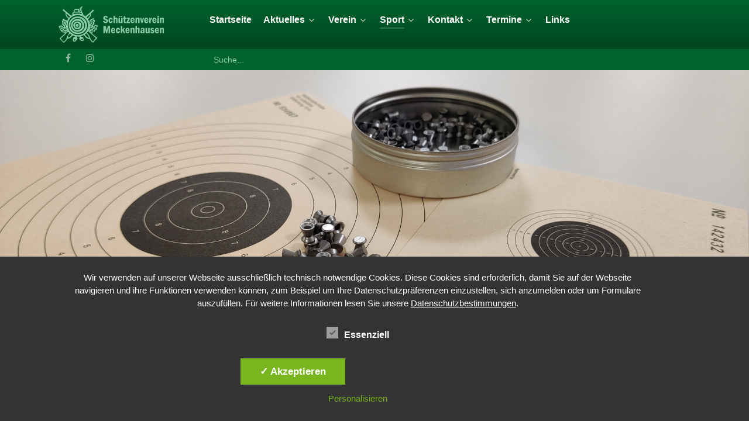

--- FILE ---
content_type: text/html; charset=UTF-8
request_url: https://www.sv-meckenhausen.de/disziplinen/
body_size: 15355
content:
                            <!DOCTYPE html>
<html lang="de-DE" dir="ltr">
                
<head>
    
            <meta name="viewport" content="width=device-width, initial-scale=1.0">
        <meta http-equiv="X-UA-Compatible" content="IE=edge" />
        

        
            <meta http-equiv="Content-Type" content="text/html; charset=UTF-8" />
    <link rel="profile" href="http://gmpg.org/xfn/11" />
    <link rel="pingback" href="https://www.sv-meckenhausen.de/xmlrpc.php" />
    <style type='text/css'>
						#tarinner #dsgvonotice_footer a, .dsgvonotice_footer_separator {
							
							color: #ffffff !important;
							
						}
												
					</style>
<!-- Suchmaschinen-Optimierung durch Rank Math PRO - https://rankmath.com/ -->
<title>Disziplinen - SV Meckenhausen e. V.</title>
<meta name="description" content="Im Schützenverein Meckenhausen kann mit dem Luftgewehr, der Luftpistole, dem Lasergewehr und dem Bogen geschossen werden."/>
<meta name="robots" content="follow, index, max-snippet:-1, max-video-preview:-1, max-image-preview:large"/>
<link rel="canonical" href="https://www.sv-meckenhausen.de/disziplinen/" />
<meta property="og:locale" content="de_DE" />
<meta property="og:type" content="article" />
<meta property="og:title" content="Disziplinen - SV Meckenhausen e. V." />
<meta property="og:description" content="Im Schützenverein Meckenhausen kann mit dem Luftgewehr, der Luftpistole, dem Lasergewehr und dem Bogen geschossen werden." />
<meta property="og:url" content="https://www.sv-meckenhausen.de/disziplinen/" />
<meta property="og:site_name" content="SV Meckenhausen e. V." />
<meta property="article:publisher" content="https://www.facebook.com/SVMeckenhausen/" />
<meta property="og:updated_time" content="2021-10-05T23:53:05+02:00" />
<meta property="og:image" content="https://www.sv-meckenhausen.de/wp-content/uploads/2021/09/luftgewehr-1.jpg" />
<meta property="og:image:secure_url" content="https://www.sv-meckenhausen.de/wp-content/uploads/2021/09/luftgewehr-1.jpg" />
<meta property="og:image:width" content="1920" />
<meta property="og:image:height" content="784" />
<meta property="og:image:alt" content="Disziplinen" />
<meta property="og:image:type" content="image/jpeg" />
<meta property="article:published_time" content="2021-09-19T00:17:36+02:00" />
<meta property="article:modified_time" content="2021-10-05T23:53:05+02:00" />
<meta name="twitter:card" content="summary_large_image" />
<meta name="twitter:title" content="Disziplinen - SV Meckenhausen e. V." />
<meta name="twitter:description" content="Im Schützenverein Meckenhausen kann mit dem Luftgewehr, der Luftpistole, dem Lasergewehr und dem Bogen geschossen werden." />
<meta name="twitter:image" content="https://www.sv-meckenhausen.de/wp-content/uploads/2021/09/luftgewehr-1.jpg" />
<meta name="twitter:label1" content="Lesedauer" />
<meta name="twitter:data1" content="Weniger als eine Minute" />
<script type="application/ld+json" class="rank-math-schema">{"@context":"https://schema.org","@graph":[{"@type":["SportsClub","Organization"],"@id":"https://www.sv-meckenhausen.de/#organization","name":"Sch\u00fctzenverein Meckenhausen e. V.","url":"https://www.sv-meckenhausen.de","sameAs":["https://www.facebook.com/SVMeckenhausen/"],"email":"webmaster","logo":{"@type":"ImageObject","@id":"https://www.sv-meckenhausen.de/#logo","url":"https://www.sv-meckenhausen.de/wp-content/uploads/2021/09/LogoEinzeln2021.png","contentUrl":"https://www.sv-meckenhausen.de/wp-content/uploads/2021/09/LogoEinzeln2021.png","caption":"Sch\u00fctzenverein Meckenhausen e. V.","inLanguage":"de","width":"256","height":"256"},"openingHours":["Monday,Tuesday,Wednesday,Thursday,Friday,Saturday,Sunday 09:00-17:00"],"image":{"@id":"https://www.sv-meckenhausen.de/#logo"}},{"@type":"WebSite","@id":"https://www.sv-meckenhausen.de/#website","url":"https://www.sv-meckenhausen.de","name":"Sch\u00fctzenverein Meckenhausen e. V.","publisher":{"@id":"https://www.sv-meckenhausen.de/#organization"},"inLanguage":"de"},{"@type":"ImageObject","@id":"https://www.sv-meckenhausen.de/wp-content/uploads/2021/09/luftgewehr-1-1024x418.jpg","url":"https://www.sv-meckenhausen.de/wp-content/uploads/2021/09/luftgewehr-1-1024x418.jpg","width":"200","height":"200","inLanguage":"de"},{"@type":"WebPage","@id":"https://www.sv-meckenhausen.de/disziplinen/#webpage","url":"https://www.sv-meckenhausen.de/disziplinen/","name":"Disziplinen - SV Meckenhausen e. V.","datePublished":"2021-09-19T00:17:36+02:00","dateModified":"2021-10-05T23:53:05+02:00","isPartOf":{"@id":"https://www.sv-meckenhausen.de/#website"},"primaryImageOfPage":{"@id":"https://www.sv-meckenhausen.de/wp-content/uploads/2021/09/luftgewehr-1-1024x418.jpg"},"inLanguage":"de"},{"@type":"Person","@id":"https://www.sv-meckenhausen.de/author/webmaster/","name":"Stefan","url":"https://www.sv-meckenhausen.de/author/webmaster/","image":{"@type":"ImageObject","@id":"https://secure.gravatar.com/avatar/88d279fc5d24f9d1dc24f57fe5a4399f66be4db92de9d68aff3367fc663924e9?s=96&amp;d=mm&amp;r=g","url":"https://secure.gravatar.com/avatar/88d279fc5d24f9d1dc24f57fe5a4399f66be4db92de9d68aff3367fc663924e9?s=96&amp;d=mm&amp;r=g","caption":"Stefan","inLanguage":"de"},"sameAs":["https://www.sv-meckenhausen.de/wordpress"],"worksFor":{"@id":"https://www.sv-meckenhausen.de/#organization"}},{"@type":"Article","headline":"Disziplinen - SV Meckenhausen e. V.","keywords":"Disziplinen","datePublished":"2021-09-19T00:17:36+02:00","dateModified":"2021-10-05T23:53:05+02:00","author":{"@id":"https://www.sv-meckenhausen.de/author/webmaster/","name":"Stefan"},"publisher":{"@id":"https://www.sv-meckenhausen.de/#organization"},"description":"Im Sch\u00fctzenverein Meckenhausen kann mit dem Luftgewehr, der Luftpistole, dem Lasergewehr und dem Bogen geschossen werden.","name":"Disziplinen - SV Meckenhausen e. V.","@id":"https://www.sv-meckenhausen.de/disziplinen/#richSnippet","isPartOf":{"@id":"https://www.sv-meckenhausen.de/disziplinen/#webpage"},"image":{"@id":"https://www.sv-meckenhausen.de/wp-content/uploads/2021/09/luftgewehr-1-1024x418.jpg"},"inLanguage":"de","mainEntityOfPage":{"@id":"https://www.sv-meckenhausen.de/disziplinen/#webpage"}}]}</script>
<!-- /Rank Math WordPress SEO Plugin -->

<link rel="alternate" title="oEmbed (JSON)" type="application/json+oembed" href="https://www.sv-meckenhausen.de/wp-json/oembed/1.0/embed?url=https%3A%2F%2Fwww.sv-meckenhausen.de%2Fdisziplinen%2F" />
<link rel="alternate" title="oEmbed (XML)" type="text/xml+oembed" href="https://www.sv-meckenhausen.de/wp-json/oembed/1.0/embed?url=https%3A%2F%2Fwww.sv-meckenhausen.de%2Fdisziplinen%2F&#038;format=xml" />
<style id='wp-img-auto-sizes-contain-inline-css' type='text/css'>
img:is([sizes=auto i],[sizes^="auto," i]){contain-intrinsic-size:3000px 1500px}
/*# sourceURL=wp-img-auto-sizes-contain-inline-css */
</style>
<link rel='stylesheet' id='dashicons-css' href='https://www.sv-meckenhausen.de/wp-includes/css/dashicons.min.css?ver=6.9' type='text/css' media='all' />
<link rel='stylesheet' id='post-views-counter-frontend-css' href='https://www.sv-meckenhausen.de/wp-content/plugins/post-views-counter/css/frontend.css?ver=1.7.0' type='text/css' media='all' />
<style id='wp-emoji-styles-inline-css' type='text/css'>

	img.wp-smiley, img.emoji {
		display: inline !important;
		border: none !important;
		box-shadow: none !important;
		height: 1em !important;
		width: 1em !important;
		margin: 0 0.07em !important;
		vertical-align: -0.1em !important;
		background: none !important;
		padding: 0 !important;
	}
/*# sourceURL=wp-emoji-styles-inline-css */
</style>
<link rel='stylesheet' id='wp-block-library-css' href='https://www.sv-meckenhausen.de/wp-content/plugins/gutenberg/build/styles/block-library/style.css?ver=22.3.0' type='text/css' media='all' />
<style id='wp-block-columns-inline-css' type='text/css'>
.wp-block-columns{box-sizing:border-box;display:flex;flex-wrap:wrap!important}@media (min-width:782px){.wp-block-columns{flex-wrap:nowrap!important}}.wp-block-columns{align-items:normal!important}.wp-block-columns.are-vertically-aligned-top{align-items:flex-start}.wp-block-columns.are-vertically-aligned-center{align-items:center}.wp-block-columns.are-vertically-aligned-bottom{align-items:flex-end}@media (max-width:781px){.wp-block-columns:not(.is-not-stacked-on-mobile)>.wp-block-column{flex-basis:100%!important}}@media (min-width:782px){.wp-block-columns:not(.is-not-stacked-on-mobile)>.wp-block-column{flex-basis:0;flex-grow:1}.wp-block-columns:not(.is-not-stacked-on-mobile)>.wp-block-column[style*=flex-basis]{flex-grow:0}}.wp-block-columns.is-not-stacked-on-mobile{flex-wrap:nowrap!important}.wp-block-columns.is-not-stacked-on-mobile>.wp-block-column{flex-basis:0;flex-grow:1}.wp-block-columns.is-not-stacked-on-mobile>.wp-block-column[style*=flex-basis]{flex-grow:0}:where(.wp-block-columns){margin-bottom:1.75em}:where(.wp-block-columns.has-background){padding:1.25em 2.375em}.wp-block-column{flex-grow:1;min-width:0;overflow-wrap:break-word;word-break:break-word}.wp-block-column.is-vertically-aligned-top{align-self:flex-start}.wp-block-column.is-vertically-aligned-center{align-self:center}.wp-block-column.is-vertically-aligned-bottom{align-self:flex-end}.wp-block-column.is-vertically-aligned-stretch{align-self:stretch}.wp-block-column.is-vertically-aligned-bottom,.wp-block-column.is-vertically-aligned-center,.wp-block-column.is-vertically-aligned-top{width:100%}
/*# sourceURL=https://www.sv-meckenhausen.de/wp-content/plugins/gutenberg/build/styles/block-library/columns/style.css */
</style>
<style id='wp-block-group-inline-css' type='text/css'>
.wp-block-group{box-sizing:border-box}:where(.wp-block-group.wp-block-group-is-layout-constrained){position:relative}
/*# sourceURL=https://www.sv-meckenhausen.de/wp-content/plugins/gutenberg/build/styles/block-library/group/style.css */
</style>
<style id='wp-block-paragraph-inline-css' type='text/css'>
.is-small-text{font-size:.875em}.is-regular-text{font-size:1em}.is-large-text{font-size:2.25em}.is-larger-text{font-size:3em}.has-drop-cap:not(:focus):first-letter{float:left;font-size:8.4em;font-style:normal;font-weight:100;line-height:.68;margin:.05em .1em 0 0;text-transform:uppercase}body.rtl .has-drop-cap:not(:focus):first-letter{float:none;margin-left:.1em}p.has-drop-cap.has-background{overflow:hidden}:root :where(p.has-background){padding:1.25em 2.375em}:where(p.has-text-color:not(.has-link-color)) a{color:inherit}p.has-text-align-left[style*="writing-mode:vertical-lr"],p.has-text-align-right[style*="writing-mode:vertical-rl"]{rotate:180deg}
/*# sourceURL=https://www.sv-meckenhausen.de/wp-content/plugins/gutenberg/build/styles/block-library/paragraph/style.css */
</style>
<style id='wp-block-image-inline-css' type='text/css'>
.wp-block-image>a,.wp-block-image>figure>a{display:inline-block}.wp-block-image img{box-sizing:border-box;height:auto;max-width:100%;vertical-align:bottom}@media not (prefers-reduced-motion){.wp-block-image img.hide{visibility:hidden}.wp-block-image img.show{animation:show-content-image .4s}}.wp-block-image[style*=border-radius] img,.wp-block-image[style*=border-radius]>a{border-radius:inherit}.wp-block-image.has-custom-border img{box-sizing:border-box}.wp-block-image.aligncenter{text-align:center}.wp-block-image.alignfull>a,.wp-block-image.alignwide>a{width:100%}.wp-block-image.alignfull img,.wp-block-image.alignwide img{height:auto;width:100%}.wp-block-image .aligncenter,.wp-block-image .alignleft,.wp-block-image .alignright,.wp-block-image.aligncenter,.wp-block-image.alignleft,.wp-block-image.alignright{display:table}.wp-block-image .aligncenter>figcaption,.wp-block-image .alignleft>figcaption,.wp-block-image .alignright>figcaption,.wp-block-image.aligncenter>figcaption,.wp-block-image.alignleft>figcaption,.wp-block-image.alignright>figcaption{caption-side:bottom;display:table-caption}.wp-block-image .alignleft{float:left;margin:.5em 1em .5em 0}.wp-block-image .alignright{float:right;margin:.5em 0 .5em 1em}.wp-block-image .aligncenter{margin-left:auto;margin-right:auto}.wp-block-image :where(figcaption){margin-bottom:1em;margin-top:.5em}.wp-block-image.is-style-circle-mask img{border-radius:9999px}@supports ((-webkit-mask-image:none) or (mask-image:none)) or (-webkit-mask-image:none){.wp-block-image.is-style-circle-mask img{border-radius:0;-webkit-mask-image:url('data:image/svg+xml;utf8,<svg viewBox="0 0 100 100" xmlns="http://www.w3.org/2000/svg"><circle cx="50" cy="50" r="50"/></svg>');mask-image:url('data:image/svg+xml;utf8,<svg viewBox="0 0 100 100" xmlns="http://www.w3.org/2000/svg"><circle cx="50" cy="50" r="50"/></svg>');mask-mode:alpha;-webkit-mask-position:center;mask-position:center;-webkit-mask-repeat:no-repeat;mask-repeat:no-repeat;-webkit-mask-size:contain;mask-size:contain}}:root :where(.wp-block-image.is-style-rounded img,.wp-block-image .is-style-rounded img){border-radius:9999px}.wp-block-image figure{margin:0}.wp-lightbox-container{display:flex;flex-direction:column;position:relative}.wp-lightbox-container img{cursor:zoom-in}.wp-lightbox-container img:hover+button{opacity:1}.wp-lightbox-container button{align-items:center;backdrop-filter:blur(16px) saturate(180%);background-color:#5a5a5a40;border:none;border-radius:4px;cursor:zoom-in;display:flex;height:20px;justify-content:center;opacity:0;padding:0;position:absolute;right:16px;text-align:center;top:16px;width:20px;z-index:100}@media not (prefers-reduced-motion){.wp-lightbox-container button{transition:opacity .2s ease}}.wp-lightbox-container button:focus-visible{outline:3px auto #5a5a5a40;outline:3px auto -webkit-focus-ring-color;outline-offset:3px}.wp-lightbox-container button:hover{cursor:pointer;opacity:1}.wp-lightbox-container button:focus{opacity:1}.wp-lightbox-container button:focus,.wp-lightbox-container button:hover,.wp-lightbox-container button:not(:hover):not(:active):not(.has-background){background-color:#5a5a5a40;border:none}.wp-lightbox-overlay{box-sizing:border-box;cursor:zoom-out;height:100vh;left:0;overflow:hidden;position:fixed;top:0;visibility:hidden;width:100%;z-index:100000}.wp-lightbox-overlay .close-button{align-items:center;cursor:pointer;display:flex;justify-content:center;min-height:40px;min-width:40px;padding:0;position:absolute;right:calc(env(safe-area-inset-right) + 16px);top:calc(env(safe-area-inset-top) + 16px);z-index:5000000}.wp-lightbox-overlay .close-button:focus,.wp-lightbox-overlay .close-button:hover,.wp-lightbox-overlay .close-button:not(:hover):not(:active):not(.has-background){background:none;border:none}.wp-lightbox-overlay .lightbox-image-container{height:var(--wp--lightbox-container-height);left:50%;overflow:hidden;position:absolute;top:50%;transform:translate(-50%,-50%);transform-origin:top left;width:var(--wp--lightbox-container-width);z-index:9999999999}.wp-lightbox-overlay .wp-block-image{align-items:center;box-sizing:border-box;display:flex;height:100%;justify-content:center;margin:0;position:relative;transform-origin:0 0;width:100%;z-index:3000000}.wp-lightbox-overlay .wp-block-image img{height:var(--wp--lightbox-image-height);min-height:var(--wp--lightbox-image-height);min-width:var(--wp--lightbox-image-width);width:var(--wp--lightbox-image-width)}.wp-lightbox-overlay .wp-block-image figcaption{display:none}.wp-lightbox-overlay button{background:none;border:none}.wp-lightbox-overlay .scrim{background-color:#fff;height:100%;opacity:.9;position:absolute;width:100%;z-index:2000000}.wp-lightbox-overlay.active{visibility:visible}@media not (prefers-reduced-motion){.wp-lightbox-overlay.active{animation:turn-on-visibility .25s both}.wp-lightbox-overlay.active img{animation:turn-on-visibility .35s both}.wp-lightbox-overlay.show-closing-animation:not(.active){animation:turn-off-visibility .35s both}.wp-lightbox-overlay.show-closing-animation:not(.active) img{animation:turn-off-visibility .25s both}.wp-lightbox-overlay.zoom.active{animation:none;opacity:1;visibility:visible}.wp-lightbox-overlay.zoom.active .lightbox-image-container{animation:lightbox-zoom-in .4s}.wp-lightbox-overlay.zoom.active .lightbox-image-container img{animation:none}.wp-lightbox-overlay.zoom.active .scrim{animation:turn-on-visibility .4s forwards}.wp-lightbox-overlay.zoom.show-closing-animation:not(.active){animation:none}.wp-lightbox-overlay.zoom.show-closing-animation:not(.active) .lightbox-image-container{animation:lightbox-zoom-out .4s}.wp-lightbox-overlay.zoom.show-closing-animation:not(.active) .lightbox-image-container img{animation:none}.wp-lightbox-overlay.zoom.show-closing-animation:not(.active) .scrim{animation:turn-off-visibility .4s forwards}}@keyframes show-content-image{0%{visibility:hidden}99%{visibility:hidden}to{visibility:visible}}@keyframes turn-on-visibility{0%{opacity:0}to{opacity:1}}@keyframes turn-off-visibility{0%{opacity:1;visibility:visible}99%{opacity:0;visibility:visible}to{opacity:0;visibility:hidden}}@keyframes lightbox-zoom-in{0%{transform:translate(calc((-100vw + var(--wp--lightbox-scrollbar-width))/2 + var(--wp--lightbox-initial-left-position)),calc(-50vh + var(--wp--lightbox-initial-top-position))) scale(var(--wp--lightbox-scale))}to{transform:translate(-50%,-50%) scale(1)}}@keyframes lightbox-zoom-out{0%{transform:translate(-50%,-50%) scale(1);visibility:visible}99%{visibility:visible}to{transform:translate(calc((-100vw + var(--wp--lightbox-scrollbar-width))/2 + var(--wp--lightbox-initial-left-position)),calc(-50vh + var(--wp--lightbox-initial-top-position))) scale(var(--wp--lightbox-scale));visibility:hidden}}
/*# sourceURL=https://www.sv-meckenhausen.de/wp-content/plugins/gutenberg/build/styles/block-library/image/style.css */
</style>
<style id='global-styles-inline-css' type='text/css'>
:root{--wp--preset--aspect-ratio--square: 1;--wp--preset--aspect-ratio--4-3: 4/3;--wp--preset--aspect-ratio--3-4: 3/4;--wp--preset--aspect-ratio--3-2: 3/2;--wp--preset--aspect-ratio--2-3: 2/3;--wp--preset--aspect-ratio--16-9: 16/9;--wp--preset--aspect-ratio--9-16: 9/16;--wp--preset--color--black: #000000;--wp--preset--color--cyan-bluish-gray: #abb8c3;--wp--preset--color--white: #ffffff;--wp--preset--color--pale-pink: #f78da7;--wp--preset--color--vivid-red: #cf2e2e;--wp--preset--color--luminous-vivid-orange: #ff6900;--wp--preset--color--luminous-vivid-amber: #fcb900;--wp--preset--color--light-green-cyan: #7bdcb5;--wp--preset--color--vivid-green-cyan: #00d084;--wp--preset--color--pale-cyan-blue: #8ed1fc;--wp--preset--color--vivid-cyan-blue: #0693e3;--wp--preset--color--vivid-purple: #9b51e0;--wp--preset--gradient--vivid-cyan-blue-to-vivid-purple: linear-gradient(135deg,rgb(6,147,227) 0%,rgb(155,81,224) 100%);--wp--preset--gradient--light-green-cyan-to-vivid-green-cyan: linear-gradient(135deg,rgb(122,220,180) 0%,rgb(0,208,130) 100%);--wp--preset--gradient--luminous-vivid-amber-to-luminous-vivid-orange: linear-gradient(135deg,rgb(252,185,0) 0%,rgb(255,105,0) 100%);--wp--preset--gradient--luminous-vivid-orange-to-vivid-red: linear-gradient(135deg,rgb(255,105,0) 0%,rgb(207,46,46) 100%);--wp--preset--gradient--very-light-gray-to-cyan-bluish-gray: linear-gradient(135deg,rgb(238,238,238) 0%,rgb(169,184,195) 100%);--wp--preset--gradient--cool-to-warm-spectrum: linear-gradient(135deg,rgb(74,234,220) 0%,rgb(151,120,209) 20%,rgb(207,42,186) 40%,rgb(238,44,130) 60%,rgb(251,105,98) 80%,rgb(254,248,76) 100%);--wp--preset--gradient--blush-light-purple: linear-gradient(135deg,rgb(255,206,236) 0%,rgb(152,150,240) 100%);--wp--preset--gradient--blush-bordeaux: linear-gradient(135deg,rgb(254,205,165) 0%,rgb(254,45,45) 50%,rgb(107,0,62) 100%);--wp--preset--gradient--luminous-dusk: linear-gradient(135deg,rgb(255,203,112) 0%,rgb(199,81,192) 50%,rgb(65,88,208) 100%);--wp--preset--gradient--pale-ocean: linear-gradient(135deg,rgb(255,245,203) 0%,rgb(182,227,212) 50%,rgb(51,167,181) 100%);--wp--preset--gradient--electric-grass: linear-gradient(135deg,rgb(202,248,128) 0%,rgb(113,206,126) 100%);--wp--preset--gradient--midnight: linear-gradient(135deg,rgb(2,3,129) 0%,rgb(40,116,252) 100%);--wp--preset--font-size--small: 13px;--wp--preset--font-size--medium: 20px;--wp--preset--font-size--large: 36px;--wp--preset--font-size--x-large: 42px;--wp--preset--spacing--20: 0.44rem;--wp--preset--spacing--30: 0.67rem;--wp--preset--spacing--40: 1rem;--wp--preset--spacing--50: 1.5rem;--wp--preset--spacing--60: 2.25rem;--wp--preset--spacing--70: 3.38rem;--wp--preset--spacing--80: 5.06rem;--wp--preset--shadow--natural: 6px 6px 9px rgba(0, 0, 0, 0.2);--wp--preset--shadow--deep: 12px 12px 50px rgba(0, 0, 0, 0.4);--wp--preset--shadow--sharp: 6px 6px 0px rgba(0, 0, 0, 0.2);--wp--preset--shadow--outlined: 6px 6px 0px -3px rgb(255, 255, 255), 6px 6px rgb(0, 0, 0);--wp--preset--shadow--crisp: 6px 6px 0px rgb(0, 0, 0);}:where(.is-layout-flex){gap: 0.5em;}:where(.is-layout-grid){gap: 0.5em;}body .is-layout-flex{display: flex;}.is-layout-flex{flex-wrap: wrap;align-items: center;}.is-layout-flex > :is(*, div){margin: 0;}body .is-layout-grid{display: grid;}.is-layout-grid > :is(*, div){margin: 0;}:where(.wp-block-columns.is-layout-flex){gap: 2em;}:where(.wp-block-columns.is-layout-grid){gap: 2em;}:where(.wp-block-post-template.is-layout-flex){gap: 1.25em;}:where(.wp-block-post-template.is-layout-grid){gap: 1.25em;}.has-black-color{color: var(--wp--preset--color--black) !important;}.has-cyan-bluish-gray-color{color: var(--wp--preset--color--cyan-bluish-gray) !important;}.has-white-color{color: var(--wp--preset--color--white) !important;}.has-pale-pink-color{color: var(--wp--preset--color--pale-pink) !important;}.has-vivid-red-color{color: var(--wp--preset--color--vivid-red) !important;}.has-luminous-vivid-orange-color{color: var(--wp--preset--color--luminous-vivid-orange) !important;}.has-luminous-vivid-amber-color{color: var(--wp--preset--color--luminous-vivid-amber) !important;}.has-light-green-cyan-color{color: var(--wp--preset--color--light-green-cyan) !important;}.has-vivid-green-cyan-color{color: var(--wp--preset--color--vivid-green-cyan) !important;}.has-pale-cyan-blue-color{color: var(--wp--preset--color--pale-cyan-blue) !important;}.has-vivid-cyan-blue-color{color: var(--wp--preset--color--vivid-cyan-blue) !important;}.has-vivid-purple-color{color: var(--wp--preset--color--vivid-purple) !important;}.has-black-background-color{background-color: var(--wp--preset--color--black) !important;}.has-cyan-bluish-gray-background-color{background-color: var(--wp--preset--color--cyan-bluish-gray) !important;}.has-white-background-color{background-color: var(--wp--preset--color--white) !important;}.has-pale-pink-background-color{background-color: var(--wp--preset--color--pale-pink) !important;}.has-vivid-red-background-color{background-color: var(--wp--preset--color--vivid-red) !important;}.has-luminous-vivid-orange-background-color{background-color: var(--wp--preset--color--luminous-vivid-orange) !important;}.has-luminous-vivid-amber-background-color{background-color: var(--wp--preset--color--luminous-vivid-amber) !important;}.has-light-green-cyan-background-color{background-color: var(--wp--preset--color--light-green-cyan) !important;}.has-vivid-green-cyan-background-color{background-color: var(--wp--preset--color--vivid-green-cyan) !important;}.has-pale-cyan-blue-background-color{background-color: var(--wp--preset--color--pale-cyan-blue) !important;}.has-vivid-cyan-blue-background-color{background-color: var(--wp--preset--color--vivid-cyan-blue) !important;}.has-vivid-purple-background-color{background-color: var(--wp--preset--color--vivid-purple) !important;}.has-black-border-color{border-color: var(--wp--preset--color--black) !important;}.has-cyan-bluish-gray-border-color{border-color: var(--wp--preset--color--cyan-bluish-gray) !important;}.has-white-border-color{border-color: var(--wp--preset--color--white) !important;}.has-pale-pink-border-color{border-color: var(--wp--preset--color--pale-pink) !important;}.has-vivid-red-border-color{border-color: var(--wp--preset--color--vivid-red) !important;}.has-luminous-vivid-orange-border-color{border-color: var(--wp--preset--color--luminous-vivid-orange) !important;}.has-luminous-vivid-amber-border-color{border-color: var(--wp--preset--color--luminous-vivid-amber) !important;}.has-light-green-cyan-border-color{border-color: var(--wp--preset--color--light-green-cyan) !important;}.has-vivid-green-cyan-border-color{border-color: var(--wp--preset--color--vivid-green-cyan) !important;}.has-pale-cyan-blue-border-color{border-color: var(--wp--preset--color--pale-cyan-blue) !important;}.has-vivid-cyan-blue-border-color{border-color: var(--wp--preset--color--vivid-cyan-blue) !important;}.has-vivid-purple-border-color{border-color: var(--wp--preset--color--vivid-purple) !important;}.has-vivid-cyan-blue-to-vivid-purple-gradient-background{background: var(--wp--preset--gradient--vivid-cyan-blue-to-vivid-purple) !important;}.has-light-green-cyan-to-vivid-green-cyan-gradient-background{background: var(--wp--preset--gradient--light-green-cyan-to-vivid-green-cyan) !important;}.has-luminous-vivid-amber-to-luminous-vivid-orange-gradient-background{background: var(--wp--preset--gradient--luminous-vivid-amber-to-luminous-vivid-orange) !important;}.has-luminous-vivid-orange-to-vivid-red-gradient-background{background: var(--wp--preset--gradient--luminous-vivid-orange-to-vivid-red) !important;}.has-very-light-gray-to-cyan-bluish-gray-gradient-background{background: var(--wp--preset--gradient--very-light-gray-to-cyan-bluish-gray) !important;}.has-cool-to-warm-spectrum-gradient-background{background: var(--wp--preset--gradient--cool-to-warm-spectrum) !important;}.has-blush-light-purple-gradient-background{background: var(--wp--preset--gradient--blush-light-purple) !important;}.has-blush-bordeaux-gradient-background{background: var(--wp--preset--gradient--blush-bordeaux) !important;}.has-luminous-dusk-gradient-background{background: var(--wp--preset--gradient--luminous-dusk) !important;}.has-pale-ocean-gradient-background{background: var(--wp--preset--gradient--pale-ocean) !important;}.has-electric-grass-gradient-background{background: var(--wp--preset--gradient--electric-grass) !important;}.has-midnight-gradient-background{background: var(--wp--preset--gradient--midnight) !important;}.has-small-font-size{font-size: var(--wp--preset--font-size--small) !important;}.has-medium-font-size{font-size: var(--wp--preset--font-size--medium) !important;}.has-large-font-size{font-size: var(--wp--preset--font-size--large) !important;}.has-x-large-font-size{font-size: var(--wp--preset--font-size--x-large) !important;}
:where(.wp-block-columns.is-layout-flex){gap: 2em;}:where(.wp-block-columns.is-layout-grid){gap: 2em;}
/*# sourceURL=global-styles-inline-css */
</style>
<style id='core-block-supports-inline-css' type='text/css'>
.wp-container-core-columns-is-layout-9d6595d7{flex-wrap:nowrap;}
/*# sourceURL=core-block-supports-inline-css */
</style>

<style id='classic-theme-styles-inline-css' type='text/css'>
.wp-block-button__link{background-color:#32373c;border-radius:9999px;box-shadow:none;color:#fff;font-size:1.125em;padding:calc(.667em + 2px) calc(1.333em + 2px);text-decoration:none}.wp-block-file__button{background:#32373c;color:#fff}.wp-block-accordion-heading{margin:0}.wp-block-accordion-heading__toggle{background-color:inherit!important;color:inherit!important}.wp-block-accordion-heading__toggle:not(:focus-visible){outline:none}.wp-block-accordion-heading__toggle:focus,.wp-block-accordion-heading__toggle:hover{background-color:inherit!important;border:none;box-shadow:none;color:inherit;padding:var(--wp--preset--spacing--20,1em) 0;text-decoration:none}.wp-block-accordion-heading__toggle:focus-visible{outline:auto;outline-offset:0}
/*# sourceURL=https://www.sv-meckenhausen.de/wp-content/plugins/gutenberg/build/styles/block-library/classic.css */
</style>
<link rel='stylesheet' id='dsgvoaio_frontend_css-css' href='https://www.sv-meckenhausen.de/wp-content/plugins/dsgvo-all-in-one-for-wp/assets/css/plugin.css?ver=1.0' type='text/css' media='all' />
<link rel='stylesheet' id='ivory-search-styles-css' href='https://www.sv-meckenhausen.de/wp-content/plugins/add-search-to-menu/public/css/ivory-search.min.css?ver=5.5.13' type='text/css' media='all' />
<link rel='stylesheet' id='nucleus-css' href='https://www.sv-meckenhausen.de/wp-content/plugins/gantry5/engines/nucleus/css-compiled/nucleus.css?ver=6.9' type='text/css' media='all' />
<link rel='stylesheet' id='helium_sv_munition_einfach-css' href='https://www.sv-meckenhausen.de/wp-content/themes/g5_helium/custom/css-compiled/helium_sv_munition_einfach.css?ver=6.9' type='text/css' media='all' />
<link rel='stylesheet' id='wordpress-css' href='https://www.sv-meckenhausen.de/wp-content/plugins/gantry5/engines/nucleus/css-compiled/wordpress.css?ver=6.9' type='text/css' media='all' />
<link rel='stylesheet' id='style-css' href='https://www.sv-meckenhausen.de/wp-content/themes/g5_helium/style.css?ver=6.9' type='text/css' media='all' />
<link rel='stylesheet' id='font-awesome.min-css' href='https://www.sv-meckenhausen.de/wp-content/plugins/gantry5/assets/css/font-awesome.min.css?ver=6.9' type='text/css' media='all' />
<link rel='stylesheet' id='helium-wordpress_sv_munition_einfach-css' href='https://www.sv-meckenhausen.de/wp-content/themes/g5_helium/custom/css-compiled/helium-wordpress_sv_munition_einfach.css?ver=6.9' type='text/css' media='all' />
<link rel='stylesheet' id='custom_sv_munition_einfach-css' href='https://www.sv-meckenhausen.de/wp-content/themes/g5_helium/custom/css-compiled/custom_sv_munition_einfach.css?ver=6.9' type='text/css' media='all' />
<script type="text/javascript" src="https://www.sv-meckenhausen.de/wp-includes/js/jquery/jquery.min.js?ver=3.7.1" id="jquery-core-js"></script>
<script type="text/javascript" src="https://www.sv-meckenhausen.de/wp-includes/js/jquery/jquery-migrate.min.js?ver=3.4.1" id="jquery-migrate-js"></script>
<script type="text/javascript" id="dsdvo_tarteaucitron-js-extra">
/* <![CDATA[ */
var parms = {"version":"4.9","close_popup_auto":"on","animation_time":"1000","text_policy":"Datenschutzbedingungen","buttoncustomizebackground":"transparent","buttoncustomizetextcolor":"#79b51f","text_imprint":"Impressum","btn_text_save":"Auswahl speichern","checkbox_externals_label":"Externe Dienste","checkbox_statistics_label":"Statistiken","checkbox_essentials_label":"Essenziell","nolabel":"NEIN","yeslabel":"JA","showpolicyname":"Datenschutzbedingungen / Cookies angezeigen","maincatname":"Allgemeine Cookies","language":"de","woocommercecookies":" ","polylangcookie":"","usenocookies":"Dieser Dienst nutzt keine Cookies.","cookietextheader":"Datenschutzeinstellungen","nocookietext":"Dieser Dienst hat keine Cookies gespeichert.","cookietextusage":"Gespeicherte Cookies:","cookietextusagebefore":"Folgende Cookies k\u00f6nnen gespeichert werden:","adminajaxurl":"https://www.sv-meckenhausen.de/wp-admin/admin-ajax.php","vgwort_defaultoptinout":"optin","koko_defaultoptinout":"optin","ga_defaultoptinout":"optin","notice_design":"dark","expiretime":"365","noticestyle":"style1","backgroundcolor":"#333","textcolor":"#ffffff","buttonbackground":"#fff","buttontextcolor":"#333","buttonlinkcolor":"","cookietext":"\u003Cp\u003EWir verwenden auf unserer Webseite ausschlie\u00dflich technisch notwendige Cookies. Diese Cookies sind erforderlich, damit Sie auf der Webseite navigieren und ihre Funktionen verwenden k\u00f6nnen, zum Beispiel um Ihre Datenschutzpr\u00e4ferenzen einzustellen, sich anzumelden oder um Formulare auszuf\u00fcllen. F\u00fcr weitere Informationen lesen Sie unsere \u003Ca href=\"https://www.sv-meckenhausen.de/datenschutzerklaerung/\"\u003EDatenschutzbestimmungen\u003C/a\u003E.\u003C/p\u003E\n","cookieaccepttext":"Akzeptieren","btn_text_customize":"Personalisieren","cookietextscroll":"Durch das fortgesetzte bl\u00e4ttern stimmen Sie der Nutzung von externen Diensten und Cookies zu.","imprinturl":"","policyurl":"https://www.sv-meckenhausen.de/impressum/","policyurltext":"Hier finden Sie unsere Datenschutzbestimmungen","ablehnentxt":"Ablehnen","ablehnentext":"Sie haben die Bedingungen abgelehnt. Sie werden daher auf google.de weitergeleitet.","ablehnenurl":"www.google.de","showrejectbtn":"on","popupagbs":" ","languageswitcher":" ","pixelorderid":"","fbpixel_content_type":"","fbpixel_content_ids":"","fbpixel_currency":"","fbpixel_product_cat":"","fbpixel_content_name":"","fbpixel_product_price":"","isbuyedsendet":"","pixelevent":"","pixeleventcurrency":"","pixeleventamount":"","outgoing_text":"\u003Cp\u003E\u003Cstrong\u003ESie verlassen nun unsere Internetpr\u00e4senz\u003C/strong\u003E\u003C/p\u003E\n\u003Cp\u003EDa Sie auf einen externen Link geklickt haben verlassen Sie nun unsere Internetpr\u00e4senz.\u003C/p\u003E\n\u003Cp\u003ESind Sie damit einverstanden so klicken Sie auf den nachfolgenden Button:\u003C/p\u003E\n","youtube_spt":"F\u00fcr die Nutzung von YouTube (YouTube, LLC, 901 Cherry Ave., San Bruno, CA 94066, USA) ben\u00f6tigen wir laut DSGVO Ihre Zustimmung.\r\n\r\nEs werden seitens YouTube personenbezogene Daten erhoben, verarbeitet und gespeichert. Welche Daten genau entnehmen Sie bitte den Datenschutzbedingungen.","twitter_spt":"","linkedin_spt":"","shareaholic_spt":"","vimeo_spt":"","vgwort_spt":"","accepttext":"Zulassen","policytextbtn":"Datenschutzbedingungen","show_layertext":"on"};
//# sourceURL=dsdvo_tarteaucitron-js-extra
/* ]]> */
</script>
<script type="text/javascript" src="https://www.sv-meckenhausen.de/wp-content/plugins/dsgvo-all-in-one-for-wp/assets/js/tarteaucitron/tarteaucitron.min.js?ver=1.0" id="dsdvo_tarteaucitron-js"></script>
<script type="text/javascript" id="dsgvoaio_inline_js-js-after">
/* <![CDATA[ */
jQuery( document ).ready(function() {
					
					tarteaucitron.init({

						"hashtag": "#tarteaucitron",

						"cookieName": "dsgvoaiowp_cookie", 

						"highPrivacy": true,

						"orientation": "center",

						"adblocker": false, 

						"showAlertSmall": true, 

						"cookieslist": true, 

						"removeCredit": true, 

						"expireCookie": 365, 

						"handleBrowserDNTRequest": false, 

						//"cookieDomain": ".www.sv-meckenhausen.de" 

						"removeCredit": true, 

						"moreInfoLink": false, 

						});
					});	
				var tarteaucitronForceLanguage = 'de'
//# sourceURL=dsgvoaio_inline_js-js-after
/* ]]> */
</script>
<link rel="https://api.w.org/" href="https://www.sv-meckenhausen.de/wp-json/" /><link rel="alternate" title="JSON" type="application/json" href="https://www.sv-meckenhausen.de/wp-json/wp/v2/pages/112" /><link rel="EditURI" type="application/rsd+xml" title="RSD" href="https://www.sv-meckenhausen.de/xmlrpc.php?rsd" />
<meta name="generator" content="WordPress 6.9" />
<link rel='shortlink' href='https://www.sv-meckenhausen.de/?p=112' />
<meta name="tec-api-version" content="v1"><meta name="tec-api-origin" content="https://www.sv-meckenhausen.de"><link rel="alternate" href="https://www.sv-meckenhausen.de/wp-json/tribe/events/v1/" /><link rel="icon" href="https://www.sv-meckenhausen.de/wp-content/uploads/2021/09/LogoEinzeln2021-150x150.png" sizes="32x32" />
<link rel="icon" href="https://www.sv-meckenhausen.de/wp-content/uploads/2021/09/LogoEinzeln2021.png" sizes="192x192" />
<link rel="apple-touch-icon" href="https://www.sv-meckenhausen.de/wp-content/uploads/2021/09/LogoEinzeln2021.png" />
<meta name="msapplication-TileImage" content="https://www.sv-meckenhausen.de/wp-content/uploads/2021/09/LogoEinzeln2021.png" />


			<style>
					
			@media screen and (min-width: 800px) {

				.dsdvo-cookie-notice.style1 #tarteaucitronDisclaimerAlert {

					float: left;

					width: 100% !important;
					
					text-align: center !important;
					
					padding-top: 15px;

				}
				
				.dsdvo-cookie-notice.style1 #tarteaucitronAlertBig .dsgvonoticebtns {
					
					float: left;
					
					width: 100%;
					
					text-align: center;
					
					margin-bottom: 25px;
					
				}
								
				.dsdvo-cookie-notice.style1 #tarteaucitronAlertBig #tarteaucitronPersonalize, .dsdvo-cookie-notice.style1 #tarteaucitronAlertBig #tarteaucitronCloseAlert {
					
					float: none !important;
					
				}	

			}
			
			@media screen and (max-width: 800px) {

				.dsdvo-cookie-notice.style1 #tarteaucitronDisclaimerAlert {

					float: left;

					width: 80% !important;

				}
				
				.dsdvo-cookie-notice.style1 #tarteaucitronAlertBig #tarteaucitronCloseAlert, .dsdvo-cookie-notice.style1 #tarteaucitronPersonalize {
					
					margin-bottom: 15px !important;
				
				}	

				.dsdvo-cookie-notice.style1 #tarteaucitronDisclaimerAlert .tarteaucitronDisclaimerAlertInner {
					
					padding-top: 15px;
					
				}				

			}
			
			</style>

						<style type="text/css">
					.is-form-id-180 .is-search-submit:focus,
			.is-form-id-180 .is-search-submit:hover,
			.is-form-id-180 .is-search-submit,
            .is-form-id-180 .is-search-icon {
			            background-color: #8bcca8 !important;            border-color: #00632d !important;			}
            			.is-form-id-180 .is-search-input::-webkit-input-placeholder {
			    color: #8bcca8 !important;
			}
			.is-form-id-180 .is-search-input:-moz-placeholder {
			    color: #8bcca8 !important;
			    opacity: 1;
			}
			.is-form-id-180 .is-search-input::-moz-placeholder {
			    color: #8bcca8 !important;
			    opacity: 1;
			}
			.is-form-id-180 .is-search-input:-ms-input-placeholder {
			    color: #8bcca8 !important;
			}
                        			.is-form-style-1.is-form-id-180 .is-search-input:focus,
			.is-form-style-1.is-form-id-180 .is-search-input:hover,
			.is-form-style-1.is-form-id-180 .is-search-input,
			.is-form-style-2.is-form-id-180 .is-search-input:focus,
			.is-form-style-2.is-form-id-180 .is-search-input:hover,
			.is-form-style-2.is-form-id-180 .is-search-input,
			.is-form-style-3.is-form-id-180 .is-search-input:focus,
			.is-form-style-3.is-form-id-180 .is-search-input:hover,
			.is-form-style-3.is-form-id-180 .is-search-input,
			.is-form-id-180 .is-search-input:focus,
			.is-form-id-180 .is-search-input:hover,
			.is-form-id-180 .is-search-input {
                                color: #8bcca8 !important;                                border-color: #00632d !important;                                background-color: #00632d !important;			}
                        			</style>
		
                
</head>

    
    <body class="gantry g-helium-style g-offcanvas-left g-default g-style-preset2 wp-singular page-template-default page page-id-112 wp-theme-g5_helium site outline-sv_munition_einfach dir-ltr tribe-no-js g5_helium">
        
                    

        <div id="g-offcanvas"  data-g-offcanvas-swipe="1" data-g-offcanvas-css3="1">
                        <div class="g-grid">                        

        <div class="g-block size-100">
             <div id="mobile-menu-6844-particle" class="g-content g-particle">            <div id="g-mobilemenu-container" data-g-menu-breakpoint="48rem"></div>
            </div>
        </div>
            </div>
    </div>
        <div id="g-page-surround">
            <div class="g-offcanvas-hide g-offcanvas-toggle" role="navigation" data-offcanvas-toggle aria-controls="g-offcanvas" aria-expanded="false"><i class="fa fa-fw fa-bars"></i></div>                        

                                                        
                <section id="g-navigation" class="nopaddingall">
                <div class="g-container">                                <div class="g-grid">                        

        <div class="g-block size-100">
             <div class="g-system-messages">
                                            <div id="system-message-container">
    <div id="system-message">
            </div>
</div>
            
    </div>
        </div>
            </div>
                            <div class="g-grid">                        

        <div class="g-block size-25 center">
             <div id="logo-6628-particle" class="g-content g-particle">            <a href="https://www.sv-meckenhausen.de" target="_self" title="" aria-label="" rel="home" class="g-logo-helium">
                        <img src="https://www.sv-meckenhausen.de/wp-content/themes/g5_helium/custom/images/sv/logo_pfad_gruen.svg" style="max-height: 4rem" alt="" />
            </a>
            </div>
        </div>
                    

        <div class="g-block size-75">
             <div id="menu-9833-particle" class="g-content g-particle">            <nav class="g-main-nav" data-g-hover-expand="true">
        <ul class="g-toplevel">
                                                                                                                
        
                
        
                
        
        <li class="g-menu-item g-menu-item-type-custom g-menu-item-43 g-standard  ">
                            <a class="g-menu-item-container" href="https://www.sv-meckenhausen.de">
                                                                <span class="g-menu-item-content">
                                    <span class="g-menu-item-title">Startseite</span>
            
                    </span>
                                                </a>
                                </li>
    
                                                                                                
        
                
        
                
        
        <li class="g-menu-item g-menu-item-type-post_type g-menu-item-45 g-parent g-standard g-menu-item-link-parent ">
                            <a class="g-menu-item-container" href="https://www.sv-meckenhausen.de/blog/">
                                                                <span class="g-menu-item-content">
                                    <span class="g-menu-item-title">Aktuelles</span>
            
                    </span>
                    <span class="g-menu-parent-indicator" data-g-menuparent=""></span>                            </a>
                                                                            <ul class="g-dropdown g-inactive g-fade g-dropdown-right">
            <li class="g-dropdown-column">
                        <div class="g-grid">
                        <div class="g-block size-100">
            <ul class="g-sublevel">
                <li class="g-level-1 g-go-back">
                    <a class="g-menu-item-container" href="#" data-g-menuparent=""><span>Back</span></a>
                </li>
                                                                                                                    
        
                
        
                
        
        <li class="g-menu-item g-menu-item-type-post_type g-menu-item-154  ">
                            <a class="g-menu-item-container" href="https://www.sv-meckenhausen.de/blog/">
                                                                <span class="g-menu-item-content">
                                    <span class="g-menu-item-title">Nachrichten-Archiv</span>
            
                    </span>
                                                </a>
                                </li>
    
    
            </ul>
        </div>
            </div>

            </li>
        </ul>
            </li>
    
                                                                                                
        
                
        
                
        
        <li class="g-menu-item g-menu-item-type-post_type g-menu-item-99 g-parent g-standard g-menu-item-link-parent ">
                            <a class="g-menu-item-container" href="https://www.sv-meckenhausen.de/unser-verein/">
                                                                <span class="g-menu-item-content">
                                    <span class="g-menu-item-title">Verein</span>
            
                    </span>
                    <span class="g-menu-parent-indicator" data-g-menuparent=""></span>                            </a>
                                                                            <ul class="g-dropdown g-inactive g-fade g-dropdown-right">
            <li class="g-dropdown-column">
                        <div class="g-grid">
                        <div class="g-block size-100">
            <ul class="g-sublevel">
                <li class="g-level-1 g-go-back">
                    <a class="g-menu-item-container" href="#" data-g-menuparent=""><span>Back</span></a>
                </li>
                                                                                                                    
        
                
        
                
        
        <li class="g-menu-item g-menu-item-type-post_type g-menu-item-131  ">
                            <a class="g-menu-item-container" href="https://www.sv-meckenhausen.de/unser-verein/">
                                                                <span class="g-menu-item-content">
                                    <span class="g-menu-item-title">Unser Schützenverein</span>
            
                    </span>
                                                </a>
                                </li>
    
                                                                                                
        
                
        
                
        
        <li class="g-menu-item g-menu-item-type-post_type g-menu-item-130  ">
                            <a class="g-menu-item-container" href="https://www.sv-meckenhausen.de/schuetzenhaus/">
                                                                <span class="g-menu-item-content">
                                    <span class="g-menu-item-title">Schützenhaus</span>
            
                    </span>
                                                </a>
                                </li>
    
                                                                                                
        
                
        
                
        
        <li class="g-menu-item g-menu-item-type-post_type g-menu-item-132  ">
                            <a class="g-menu-item-container" href="https://www.sv-meckenhausen.de/mitglied-werden/">
                                                                <span class="g-menu-item-content">
                                    <span class="g-menu-item-title">Mitglied werden</span>
            
                    </span>
                                                </a>
                                </li>
    
                                                                                                
        
                
        
                
        
        <li class="g-menu-item g-menu-item-type-post_type g-menu-item-133  ">
                            <a class="g-menu-item-container" href="https://www.sv-meckenhausen.de/chronik/">
                                                                <span class="g-menu-item-content">
                                    <span class="g-menu-item-title">Chronik</span>
            
                    </span>
                                                </a>
                                </li>
    
    
            </ul>
        </div>
            </div>

            </li>
        </ul>
            </li>
    
                                                                                                
        
                
        
                
        
        <li class="g-menu-item g-menu-item-type-post_type g-menu-item-125 g-parent active g-standard g-menu-item-link-parent ">
                            <a class="g-menu-item-container" href="https://www.sv-meckenhausen.de/schiesssport/">
                                                                <span class="g-menu-item-content">
                                    <span class="g-menu-item-title">Sport</span>
            
                    </span>
                    <span class="g-menu-parent-indicator" data-g-menuparent=""></span>                            </a>
                                                                            <ul class="g-dropdown g-inactive g-fade g-dropdown-right">
            <li class="g-dropdown-column">
                        <div class="g-grid">
                        <div class="g-block size-100">
            <ul class="g-sublevel">
                <li class="g-level-1 g-go-back">
                    <a class="g-menu-item-container" href="#" data-g-menuparent=""><span>Back</span></a>
                </li>
                                                                                                                    
        
                
        
                
        
        <li class="g-menu-item g-menu-item-type-post_type g-menu-item-127 g-parent active g-menu-item-link-parent ">
                            <a class="g-menu-item-container" href="https://www.sv-meckenhausen.de/disziplinen/">
                                                                <span class="g-menu-item-content">
                                    <span class="g-menu-item-title">Disziplinen</span>
            
                    </span>
                    <span class="g-menu-parent-indicator" data-g-menuparent=""></span>                            </a>
                                                                            <ul class="g-dropdown g-inactive g-fade g-dropdown-right">
            <li class="g-dropdown-column">
                        <div class="g-grid">
                        <div class="g-block size-100">
            <ul class="g-sublevel">
                <li class="g-level-2 g-go-back">
                    <a class="g-menu-item-container" href="#" data-g-menuparent=""><span>Back</span></a>
                </li>
                                                                                                                    
        
                
        
                
        
        <li class="g-menu-item g-menu-item-type-post_type g-menu-item-126  ">
                            <a class="g-menu-item-container" href="https://www.sv-meckenhausen.de/luftgewehr/">
                                                                <span class="g-menu-item-content">
                                    <span class="g-menu-item-title">Luftgewehr &amp; Lasergewehr</span>
            
                    </span>
                                                </a>
                                </li>
    
                                                                                                
        
                
        
                
        
        <li class="g-menu-item g-menu-item-type-post_type g-menu-item-124  ">
                            <a class="g-menu-item-container" href="https://www.sv-meckenhausen.de/luftpistole/">
                                                                <span class="g-menu-item-content">
                                    <span class="g-menu-item-title">Luftpistole</span>
            
                    </span>
                                                </a>
                                </li>
    
                                                                                                
        
                
        
                
        
        <li class="g-menu-item g-menu-item-type-post_type g-menu-item-1031  ">
                            <a class="g-menu-item-container" href="https://www.sv-meckenhausen.de/blasrohr/">
                                                                <span class="g-menu-item-content">
                                    <span class="g-menu-item-title">Blasrohr</span>
            
                    </span>
                                                </a>
                                </li>
    
                                                                                                
        
                
        
                
        
        <li class="g-menu-item g-menu-item-type-post_type g-menu-item-128  ">
                            <a class="g-menu-item-container" href="https://www.sv-meckenhausen.de/bogen/">
                                                                <span class="g-menu-item-content">
                                    <span class="g-menu-item-title">Bogen</span>
            
                    </span>
                                                </a>
                                </li>
    
    
            </ul>
        </div>
            </div>

            </li>
        </ul>
            </li>
    
                                                                                                
        
                
        
                
        
        <li class="g-menu-item g-menu-item-type-post_type g-menu-item-129 g-parent g-menu-item-link-parent ">
                            <a class="g-menu-item-container" href="https://www.sv-meckenhausen.de/rundenwettkaempfe/">
                                                                <span class="g-menu-item-content">
                                    <span class="g-menu-item-title">Rundenwettkämpfe</span>
            
                    </span>
                    <span class="g-menu-parent-indicator" data-g-menuparent=""></span>                            </a>
                                                                            <ul class="g-dropdown g-inactive g-fade g-dropdown-right">
            <li class="g-dropdown-column">
                        <div class="g-grid">
                        <div class="g-block size-100">
            <ul class="g-sublevel">
                <li class="g-level-2 g-go-back">
                    <a class="g-menu-item-container" href="#" data-g-menuparent=""><span>Back</span></a>
                </li>
                                                                                                                    
        
                
        
                
        
        <li class="g-menu-item g-menu-item-type-post_type g-menu-item-375  ">
                            <a class="g-menu-item-container" href="https://www.sv-meckenhausen.de/mannschaften/">
                                                                <span class="g-menu-item-content">
                                    <span class="g-menu-item-title">Mannschaften</span>
            
                    </span>
                                                </a>
                                </li>
    
                                                                                                
        
                
        
                
        
        <li class="g-menu-item g-menu-item-type-post_type g-menu-item-297  ">
                            <a class="g-menu-item-container" href="https://www.sv-meckenhausen.de/rwk-ergebnisse/">
                                                                <span class="g-menu-item-content">
                                    <span class="g-menu-item-title">RWK Ergebnisse</span>
            
                    </span>
                                                </a>
                                </li>
    
    
            </ul>
        </div>
            </div>

            </li>
        </ul>
            </li>
    
                                                                                                
        
                
        
                
        
        <li class="g-menu-item g-menu-item-type-post_type g-menu-item-284  ">
                            <a class="g-menu-item-container" href="https://www.sv-meckenhausen.de/schnupperschiessen/">
                                                                <span class="g-menu-item-content">
                                    <span class="g-menu-item-title">Schnupperschießen</span>
            
                    </span>
                                                </a>
                                </li>
    
                                                                                                
        
                
        
                
        
        <li class="g-menu-item g-menu-item-type-post_type g-menu-item-379  ">
                            <a class="g-menu-item-container" href="https://www.sv-meckenhausen.de/koenigsschiessen/">
                                                                <span class="g-menu-item-content">
                                    <span class="g-menu-item-title">Königsschießen</span>
            
                    </span>
                                                </a>
                                </li>
    
                                                                                                
        
                
        
                
        
        <li class="g-menu-item g-menu-item-type-post_type g-menu-item-402  ">
                            <a class="g-menu-item-container" href="https://www.sv-meckenhausen.de/vereinsmeisterschaft/">
                                                                <span class="g-menu-item-content">
                                    <span class="g-menu-item-title">Vereinsmeisterschaft</span>
            
                    </span>
                                                </a>
                                </li>
    
    
            </ul>
        </div>
            </div>

            </li>
        </ul>
            </li>
    
                                                                                                
        
                
        
                
        
        <li class="g-menu-item g-menu-item-type-post_type g-menu-item-46 g-parent g-standard g-menu-item-link-parent ">
                            <a class="g-menu-item-container" href="https://www.sv-meckenhausen.de/kontakt/">
                                                                <span class="g-menu-item-content">
                                    <span class="g-menu-item-title">Kontakt</span>
            
                    </span>
                    <span class="g-menu-parent-indicator" data-g-menuparent=""></span>                            </a>
                                                                            <ul class="g-dropdown g-inactive g-fade g-dropdown-right">
            <li class="g-dropdown-column">
                        <div class="g-grid">
                        <div class="g-block size-100">
            <ul class="g-sublevel">
                <li class="g-level-1 g-go-back">
                    <a class="g-menu-item-container" href="#" data-g-menuparent=""><span>Back</span></a>
                </li>
                                                                                                                    
        
                
        
                
        
        <li class="g-menu-item g-menu-item-type-post_type g-menu-item-134  ">
                            <a class="g-menu-item-container" href="https://www.sv-meckenhausen.de/ueber-uns/">
                                                                <span class="g-menu-item-content">
                                    <span class="g-menu-item-title">Ansprechpartner</span>
            
                    </span>
                                                </a>
                                </li>
    
                                                                                                
        
                
        
                
        
        <li class="g-menu-item g-menu-item-type-post_type g-menu-item-186  ">
                            <a class="g-menu-item-container" href="https://www.sv-meckenhausen.de/kontakt/">
                                                                <span class="g-menu-item-content">
                                    <span class="g-menu-item-title">Anfahrt / Öffnungszeiten</span>
            
                    </span>
                                                </a>
                                </li>
    
                                                                                                
        
                
        
                
        
        <li class="g-menu-item g-menu-item-type-post_type g-menu-item-189  ">
                            <a class="g-menu-item-container" href="https://www.sv-meckenhausen.de/impressum/">
                                                                <span class="g-menu-item-content">
                                    <span class="g-menu-item-title">Impressum</span>
            
                    </span>
                                                </a>
                                </li>
    
    
            </ul>
        </div>
            </div>

            </li>
        </ul>
            </li>
    
                                                                                                
        
                
        
                
        
        <li class="g-menu-item g-menu-item-type-post_type_archive g-menu-item-202 g-parent g-standard g-menu-item-link-parent ">
                            <a class="g-menu-item-container" href="https://www.sv-meckenhausen.de/events/">
                                                                <span class="g-menu-item-content">
                                    <span class="g-menu-item-title">Termine</span>
            
                    </span>
                    <span class="g-menu-parent-indicator" data-g-menuparent=""></span>                            </a>
                                                                            <ul class="g-dropdown g-inactive g-fade g-dropdown-right">
            <li class="g-dropdown-column">
                        <div class="g-grid">
                        <div class="g-block size-100">
            <ul class="g-sublevel">
                <li class="g-level-1 g-go-back">
                    <a class="g-menu-item-container" href="#" data-g-menuparent=""><span>Back</span></a>
                </li>
                                                                                                                    
        
                
        
                
        
        <li class="g-menu-item g-menu-item-type-custom g-menu-item-549  ">
                            <a class="g-menu-item-container" href="https://www.sv-meckenhausen.de/events/">
                                                                <span class="g-menu-item-content">
                                    <span class="g-menu-item-title">Alle Termine</span>
            
                    </span>
                                                </a>
                                </li>
    
                                                                                                
        
                
        
                
        
        <li class="g-menu-item g-menu-item-type-post_type g-menu-item-547  ">
                            <a class="g-menu-item-container" href="https://www.sv-meckenhausen.de/veranstaltungskalender/">
                                                                <span class="g-menu-item-content">
                                    <span class="g-menu-item-title">Veranstaltungen kompakt</span>
            
                    </span>
                                                </a>
                                </li>
    
                                                                                                
        
                
        
                
        
        <li class="g-menu-item g-menu-item-type-post_type g-menu-item-553  ">
                            <a class="g-menu-item-container" href="https://www.sv-meckenhausen.de/heimkaempfe/">
                                                                <span class="g-menu-item-content">
                                    <span class="g-menu-item-title">Heimkämpfe kompakt</span>
            
                    </span>
                                                </a>
                                </li>
    
    
            </ul>
        </div>
            </div>

            </li>
        </ul>
            </li>
    
                                                                                                
        
                
        
                
        
        <li class="g-menu-item g-menu-item-type-post_type g-menu-item-421 g-standard  ">
                            <a class="g-menu-item-container" href="https://www.sv-meckenhausen.de/links/">
                                                                <span class="g-menu-item-content">
                                    <span class="g-menu-item-title">Links</span>
            
                    </span>
                                                </a>
                                </li>
    
    
        </ul>
    </nav>
            </div>
        </div>
            </div>
            </div>
        
    </section>
                                                    
                <header id="g-header" class="nopaddingall nomarginall">
                <div class="g-container">                                <div class="g-grid">                        

        <div class="g-block size-5">
             <div class="spacer"></div>
        </div>
                    

        <div class="g-block size-21 nopaddingall nomarginall align-left g-social-header sv-nav-lower">
             <div id="social-1246-particle" class="g-content g-particle">            <div class="g-social ">
                                            <a href="https://www.facebook.com/SVMeckenhausen/" target="_blank" rel="noopener noreferrer">
                <span class="fa fa-facebook fa-fw"></span>                <span class="g-social-text"></span>            </a>
                                            <a href="https://www.instagram.com/svmeckenhausen/" target="_blank" rel="noopener noreferrer">
                <span class="fa fa-instagram fa-fw"></span>                <span class="g-social-text"></span>            </a>
            </div>
            </div>
        </div>
                    

        <div class="g-block size-74">
             <div class="g-content">
                                    <div id="is_widget--2" class="widget widget_is_search widget_search"><form  class="is-search-form is-form-style is-form-style-2 is-form-id-180 " action="https://www.sv-meckenhausen.de/" method="get" role="search" ><label for="is-search-input-180"><span class="is-screen-reader-text">Search for:</span><input  type="search" id="is-search-input-180" name="s" value="" class="is-search-input" placeholder="Suche..." autocomplete=off /></label><input type="hidden" name="id" value="180" /></form></div>
            
        </div>
        </div>
            </div>
            </div>
        
    </header>
                                                    
                <section id="g-intro" class="g-flushed nomarginall nopaddingall">
                <div class="g-container">                                <div class="g-grid">                        

        <div class="g-block size-100">
             <div id="logo-2973-particle" class="g-content g-particle">            <div >                    <img src="https://www.sv-meckenhausen.de/wp-content/themes/g5_helium/custom/images/sv/munition.jpg"  alt="" />
            </div>
            </div>
        </div>
            </div>
            </div>
        
    </section>
                                    
                                
                
    
                <section id="g-container-main" class="g-wrapper">
                <div class="g-container">                    <div class="g-grid">                        

        <div class="g-block size-100">
             <main id="g-mainbar">
                                        <div class="g-grid">                        

        <div class="g-block size-100">
             <div class="g-content">
                                                        
    <div class="platform-content">
        <div class="content-wrapper">
            <section class="entry">

                <article class="post-type-page post-112 page type-page status-publish hentry" id="post-112">

    
                <section class="entry-header">

                                            <h2 class="entry-title">
                                            Disziplinen
                                    </h2>
                            
                                    
        </section>
        
                
                        <section class="entry-content">

                                                
                                
<div class="wp-block-group alignfull"><div class="wp-block-group__inner-container is-layout-flow wp-block-group-is-layout-flow">
<div class="wp-block-columns alignwide is-layout-flex wp-container-core-columns-is-layout-9d6595d7 wp-block-columns-is-layout-flex">
<div class="wp-block-column is-vertically-aligned-top is-layout-flow wp-block-column-is-layout-flow" style="flex-basis:33%">
<p class="has-text-color has-large-font-size" style="color:#cccccc"><strong>Luftdruck</strong></p>



<div class="wp-block-image"><figure class="aligncenter size-large"><img fetchpriority="high" decoding="async" width="1024" height="418" src="https://www.sv-meckenhausen.de/wp-content/uploads/2021/09/luftgewehr-1-1024x418.jpg" alt="" class="wp-image-240" srcset="https://www.sv-meckenhausen.de/wp-content/uploads/2021/09/luftgewehr-1-1024x418.jpg 1024w, https://www.sv-meckenhausen.de/wp-content/uploads/2021/09/luftgewehr-1-300x123.jpg 300w, https://www.sv-meckenhausen.de/wp-content/uploads/2021/09/luftgewehr-1-768x314.jpg 768w, https://www.sv-meckenhausen.de/wp-content/uploads/2021/09/luftgewehr-1-1536x627.jpg 1536w, https://www.sv-meckenhausen.de/wp-content/uploads/2021/09/luftgewehr-1.jpg 1920w" sizes="(max-width: 1024px) 100vw, 1024px" /></figure></div>



<div class="wp-block-image is-style-default"><figure class="aligncenter size-large"><img decoding="async" width="1024" height="819" src="https://www.sv-meckenhausen.de/wp-content/uploads/2021/09/luftpistole-1-1024x819.jpg" alt="" class="wp-image-239" srcset="https://www.sv-meckenhausen.de/wp-content/uploads/2021/09/luftpistole-1-1024x819.jpg 1024w, https://www.sv-meckenhausen.de/wp-content/uploads/2021/09/luftpistole-1-300x240.jpg 300w, https://www.sv-meckenhausen.de/wp-content/uploads/2021/09/luftpistole-1-768x614.jpg 768w, https://www.sv-meckenhausen.de/wp-content/uploads/2021/09/luftpistole-1-1536x1228.jpg 1536w, https://www.sv-meckenhausen.de/wp-content/uploads/2021/09/luftpistole-1.jpg 1920w" sizes="(max-width: 1024px) 100vw, 1024px" /></figure></div>



<p>Im Schützenverein Meckenhausen kann mit dem <a href="https://www.sv-meckenhausen.de/luftgewehr/" data-type="page">Luftgewehr</a> und der <a href="https://www.sv-meckenhausen.de/luftpistole/" data-type="page">Luftpistole</a> geschossen werden. </p>



<p>Mit dem Luftgewehr beteiligen wir uns mit mehreren Mannschaften am <a href="https://www.sv-meckenhausen.de/rundenwettkaempfe/" data-type="page">Rundenschießen</a> im Schützengau Altdorf-Neumark-Beilngries.</p>
</div>



<div class="wp-block-column is-vertically-aligned-top is-layout-flow wp-block-column-is-layout-flow" style="flex-basis:33%">
<p class="has-text-color has-large-font-size" style="color:#cccccc"><strong>Laser</strong></p>



<figure class="wp-block-image size-large is-style-default"><img decoding="async" width="1024" height="518" src="https://www.sv-meckenhausen.de/wp-content/uploads/2021/09/lasergewehr-1024x518.jpg" alt="" class="wp-image-444" srcset="https://www.sv-meckenhausen.de/wp-content/uploads/2021/09/lasergewehr-1024x518.jpg 1024w, https://www.sv-meckenhausen.de/wp-content/uploads/2021/09/lasergewehr-300x152.jpg 300w, https://www.sv-meckenhausen.de/wp-content/uploads/2021/09/lasergewehr-768x388.jpg 768w, https://www.sv-meckenhausen.de/wp-content/uploads/2021/09/lasergewehr-1536x777.jpg 1536w, https://www.sv-meckenhausen.de/wp-content/uploads/2021/09/lasergewehr.jpg 1920w" sizes="(max-width: 1024px) 100vw, 1024px" /></figure>



<p>Jugendliche, die noch nicht mit Luftdruckwaffen schießen dürfen, können mit unserem Lasergewehr trainieren.</p>



<p>Das Lasergewehr ist vollständig in unsere elektronische Schießanlage integriert. Die Trefferanzeiger erfolgt in gleicher Weise wie bei den Luftdruckwaffen.</p>
</div>



<div class="wp-block-column is-vertically-aligned-top is-layout-flow wp-block-column-is-layout-flow" style="flex-basis:33%">
<p class="has-text-color has-large-font-size" style="color:#cccccc"><strong>Bogen</strong></p>



<div class="wp-block-image"><figure class="aligncenter size-large"><img loading="lazy" decoding="async" width="770" height="1024" src="https://www.sv-meckenhausen.de/wp-content/uploads/2021/09/bogen-1-770x1024.jpg" alt="" class="wp-image-238" srcset="https://www.sv-meckenhausen.de/wp-content/uploads/2021/09/bogen-1-770x1024.jpg 770w, https://www.sv-meckenhausen.de/wp-content/uploads/2021/09/bogen-1-226x300.jpg 226w, https://www.sv-meckenhausen.de/wp-content/uploads/2021/09/bogen-1-768x1021.jpg 768w, https://www.sv-meckenhausen.de/wp-content/uploads/2021/09/bogen-1.jpg 1000w" sizes="auto, (max-width: 770px) 100vw, 770px" /></figure></div>



<p class="has-extra-small-font-size">Wir bieten ebenfalls das Schießen mit dem <a href="https://www.sv-meckenhausen.de/bogen/" data-type="page" data-id="106">Bogen</a> an.</p>
</div>
</div>
</div></div>



<p></p>


                
                
                                
                
            </section>
            
                                    
        
    
</article>

            </section>
        </div> <!-- /content-wrapper -->
    </div>

    
            
    </div>
        </div>
            </div>
            
    </main>
        </div>
            </div>
    </div>
        
    </section>
    
                                                    
                <section id="g-outro" class="section-horizontal-paddings-small">
                <div class="g-container">                                <div class="g-grid">                        

        <div class="g-block size-33">
             <div id="custom-9730-particle" class="g-content g-particle">            <table>
<thead>
<tr>
<th><strong>Kontakt:</strong></th>
</tr>
</thead>
<tbody>
<tr>  
  <td>Schützenverein Meckenhausen e. V.</td>  
</tr>
<tr>  
  <td>Meckenhausen F 29</td>  
</tr>
<tr>  
  <td>91161 Hilpoltstein</td>
</tr>
<tr>  
  <td>info@sv-meckenhausen.de</td>
</tr>
</tbody>
</table>
            </div>
        </div>
                    

        <div class="g-block size-39">
             <div id="custom-1842-particle" class="g-content g-particle">            <table>
<thead>
<tr>
  <th colspan=2><strong>Öffnungs- und Trainingszeiten:</strong></th>
</tr>
</thead>
<tbody>
<tr>  
  <td>Training Blasrohr</td>
  <td>Mo., 17:30 - 18:30</td>   
</tr>
<tr>  
  <td>Training Bogen</td>
  <td>Di., 18:30 - 20:00</td>
</tr>
<tr>  
  <td>Training LG, LP, Laser</td>
  <td>Mi., 19:00 - 20:30</td>   
</tr>
<tr>  
  <td>Stammtisch</td>
  <td>Do., 20:00 - 22:00</td>
</tr>
<tr>  
  <td colspan=2>und zu den <a href="/heimkaempfe">Wettkampfzeiten</a></td>
</tr>
</tbody>
</table>
            </div>
        </div>
                    

        <div class="g-block size-28">
             <div id="custom-7798-particle" class="g-content g-particle">            <table>
<thead>
<tr>
  <th colspan=2><strong>Du findest uns auf ...</strong></th>
</tr>
</thead>
<tbody>
<tr>
  <td>
  <a href="https://www.facebook.com/SVMeckenhausen/">
  <img src="https://www.sv-meckenhausen.de/wp-content/themes/g5_helium/custom/images/sv/f_logo_RGB-Blue_58.png" width=48 height=48 border=0>
  </a>
  </td>
  <td>
  <a href="https://www.instagram.com/svmeckenhausen/">
  <img src="https://www.sv-meckenhausen.de/wp-content/themes/g5_helium/custom/images/sv/instagram58.png" width=48 height=48 border=0>
  </a>
  </td>
</tr>
</tbody>
</table>
            </div>
        </div>
            </div>
            </div>
        
    </section>
                                                    
                <footer id="g-footer" class="section-vertical-paddings-small nomarginall">
                <div class="g-container">                                <div class="g-grid">                        

        <div class="g-block size-10">
             <div id="logo-1046-particle" class="g-content g-particle">            <a href="https://www.sv-meckenhausen.de" target="_self" title="" aria-label="" rel="home" class="g-logo g-logo-helium">
                        <img src="https://www.sv-meckenhausen.de/wp-content/themes/g5_helium/custom/images/sv/logo.svg"  alt="" />
            </a>
            </div>
        </div>
                    

        <div class="g-block size-30">
             <div id="copyright-6648-particle" class="g-content g-particle">            <div class="g-copyright ">
    &copy;
            Schützenverein Meckenhausen e. V. 
            2026
    <br /><a href="https://www.sv-meckenhausen.de/wp-login.php">Login</a></div>
            </div>
        </div>
                    

        <div class="g-block size-45">
             <div id="horizontalmenu-7573-particle" class="g-content g-particle">            <ul class="g-horizontalmenu ">

                    <li>
                <a target="_parent" href="https://www.sv-meckenhausen.de/kontakt/" title="Kontakt">Kontakt</a>
            </li>
                    <li>
                <a target="_parent" href="https://www.sv-meckenhausen.de/impressum" title="Impressum">Impressum</a>
            </li>
                    <li>
                <a target="_parent" href="https://www.sv-meckenhausen.de/datenschutzerklaerung/" title="Datenschutz">Datenschutz</a>
            </li>
        
    </ul>
            </div>
        </div>
                    

        <div class="g-block size-15">
             <div id="totop-7324-particle" class="g-content g-particle">            <div class="">
    <div class="g-totop">
        <a href="#" id="g-totop" rel="nofollow" title="Nach oben" aria-label="Nach oben">
            Nach oben            <i class="fa fa-chevron-up fa-fw"></i>                    </a>
    </div>
</div>
            </div>
        </div>
            </div>
            </div>
        
    </footer>
                                
                        

        </div>
                    

                    <script type="speculationrules">
{"prefetch":[{"source":"document","where":{"and":[{"href_matches":"/*"},{"not":{"href_matches":["/wp-*.php","/wp-admin/*","/wp-content/uploads/*","/wp-content/*","/wp-content/plugins/*","/wp-content/themes/g5_helium/*","/*\\?(.+)"]}},{"not":{"selector_matches":"a[rel~=\"nofollow\"]"}},{"not":{"selector_matches":".no-prefetch, .no-prefetch a"}}]},"eagerness":"conservative"}]}
</script>
				
				
				
					<style>.dsgvoaio_close_btn {display: none;}</style>

				
					<style>#tarteaucitronAlertSmall #tarteaucitronManager {display: none !important;}</style>

							

				<script type="text/javascript">

					jQuery( document ).ready(function() {
						
						

										
					
										

					
						

									

										
						
					
										

								

					
					
					
					
					
					
							(tarteaucitron.job = tarteaucitron.job || []).push('wordpressmain');

					});

				</script>

						<script>
		( function ( body ) {
			'use strict';
			body.className = body.className.replace( /\btribe-no-js\b/, 'tribe-js' );
		} )( document.body );
		</script>
		<script> /* <![CDATA[ */var tribe_l10n_datatables = {"aria":{"sort_ascending":": activate to sort column ascending","sort_descending":": activate to sort column descending"},"length_menu":"Show _MENU_ entries","empty_table":"No data available in table","info":"Showing _START_ to _END_ of _TOTAL_ entries","info_empty":"Showing 0 to 0 of 0 entries","info_filtered":"(filtered from _MAX_ total entries)","zero_records":"No matching records found","search":"Search:","all_selected_text":"All items on this page were selected. ","select_all_link":"Select all pages","clear_selection":"Clear Selection.","pagination":{"all":"All","next":"Next","previous":"Previous"},"select":{"rows":{"0":"","_":": Selected %d rows","1":": Selected 1 row"}},"datepicker":{"dayNames":["Sonntag","Montag","Dienstag","Mittwoch","Donnerstag","Freitag","Samstag"],"dayNamesShort":["So.","Mo.","Di.","Mi.","Do.","Fr.","Sa."],"dayNamesMin":["S","M","D","M","D","F","S"],"monthNames":["Januar","Februar","M\u00e4rz","April","Mai","Juni","Juli","August","September","Oktober","November","Dezember"],"monthNamesShort":["Januar","Februar","M\u00e4rz","April","Mai","Juni","Juli","August","September","Oktober","November","Dezember"],"monthNamesMin":["Jan.","Feb.","M\u00e4rz","Apr.","Mai","Juni","Juli","Aug.","Sep.","Okt.","Nov.","Dez."],"nextText":"Next","prevText":"Prev","currentText":"Today","closeText":"Done","today":"Today","clear":"Clear"}};/* ]]> */ </script><script type="text/javascript" src="https://www.sv-meckenhausen.de/wp-content/plugins/the-events-calendar/common/build/js/user-agent.js?ver=da75d0bdea6dde3898df" id="tec-user-agent-js"></script>
<script type="text/javascript" id="ivory-search-scripts-js-extra">
/* <![CDATA[ */
var IvorySearchVars = {"is_analytics_enabled":"1"};
//# sourceURL=ivory-search-scripts-js-extra
/* ]]> */
</script>
<script type="text/javascript" src="https://www.sv-meckenhausen.de/wp-content/plugins/add-search-to-menu/public/js/ivory-search.min.js?ver=5.5.13" id="ivory-search-scripts-js"></script>
<script type="text/javascript" src="https://www.sv-meckenhausen.de/wp-content/plugins/gantry5/assets/js/main.js?ver=6.9" id="main-js"></script>
<script id="wp-emoji-settings" type="application/json">
{"baseUrl":"https://s.w.org/images/core/emoji/17.0.2/72x72/","ext":".png","svgUrl":"https://s.w.org/images/core/emoji/17.0.2/svg/","svgExt":".svg","source":{"concatemoji":"https://www.sv-meckenhausen.de/wp-includes/js/wp-emoji-release.min.js?ver=6.9"}}
</script>
<script type="module">
/* <![CDATA[ */
/*! This file is auto-generated */
const a=JSON.parse(document.getElementById("wp-emoji-settings").textContent),o=(window._wpemojiSettings=a,"wpEmojiSettingsSupports"),s=["flag","emoji"];function i(e){try{var t={supportTests:e,timestamp:(new Date).valueOf()};sessionStorage.setItem(o,JSON.stringify(t))}catch(e){}}function c(e,t,n){e.clearRect(0,0,e.canvas.width,e.canvas.height),e.fillText(t,0,0);t=new Uint32Array(e.getImageData(0,0,e.canvas.width,e.canvas.height).data);e.clearRect(0,0,e.canvas.width,e.canvas.height),e.fillText(n,0,0);const a=new Uint32Array(e.getImageData(0,0,e.canvas.width,e.canvas.height).data);return t.every((e,t)=>e===a[t])}function p(e,t){e.clearRect(0,0,e.canvas.width,e.canvas.height),e.fillText(t,0,0);var n=e.getImageData(16,16,1,1);for(let e=0;e<n.data.length;e++)if(0!==n.data[e])return!1;return!0}function u(e,t,n,a){switch(t){case"flag":return n(e,"\ud83c\udff3\ufe0f\u200d\u26a7\ufe0f","\ud83c\udff3\ufe0f\u200b\u26a7\ufe0f")?!1:!n(e,"\ud83c\udde8\ud83c\uddf6","\ud83c\udde8\u200b\ud83c\uddf6")&&!n(e,"\ud83c\udff4\udb40\udc67\udb40\udc62\udb40\udc65\udb40\udc6e\udb40\udc67\udb40\udc7f","\ud83c\udff4\u200b\udb40\udc67\u200b\udb40\udc62\u200b\udb40\udc65\u200b\udb40\udc6e\u200b\udb40\udc67\u200b\udb40\udc7f");case"emoji":return!a(e,"\ud83e\u1fac8")}return!1}function f(e,t,n,a){let r;const o=(r="undefined"!=typeof WorkerGlobalScope&&self instanceof WorkerGlobalScope?new OffscreenCanvas(300,150):document.createElement("canvas")).getContext("2d",{willReadFrequently:!0}),s=(o.textBaseline="top",o.font="600 32px Arial",{});return e.forEach(e=>{s[e]=t(o,e,n,a)}),s}function r(e){var t=document.createElement("script");t.src=e,t.defer=!0,document.head.appendChild(t)}a.supports={everything:!0,everythingExceptFlag:!0},new Promise(t=>{let n=function(){try{var e=JSON.parse(sessionStorage.getItem(o));if("object"==typeof e&&"number"==typeof e.timestamp&&(new Date).valueOf()<e.timestamp+604800&&"object"==typeof e.supportTests)return e.supportTests}catch(e){}return null}();if(!n){if("undefined"!=typeof Worker&&"undefined"!=typeof OffscreenCanvas&&"undefined"!=typeof URL&&URL.createObjectURL&&"undefined"!=typeof Blob)try{var e="postMessage("+f.toString()+"("+[JSON.stringify(s),u.toString(),c.toString(),p.toString()].join(",")+"));",a=new Blob([e],{type:"text/javascript"});const r=new Worker(URL.createObjectURL(a),{name:"wpTestEmojiSupports"});return void(r.onmessage=e=>{i(n=e.data),r.terminate(),t(n)})}catch(e){}i(n=f(s,u,c,p))}t(n)}).then(e=>{for(const n in e)a.supports[n]=e[n],a.supports.everything=a.supports.everything&&a.supports[n],"flag"!==n&&(a.supports.everythingExceptFlag=a.supports.everythingExceptFlag&&a.supports[n]);var t;a.supports.everythingExceptFlag=a.supports.everythingExceptFlag&&!a.supports.flag,a.supports.everything||((t=a.source||{}).concatemoji?r(t.concatemoji):t.wpemoji&&t.twemoji&&(r(t.twemoji),r(t.wpemoji)))});
//# sourceURL=https://www.sv-meckenhausen.de/wp-includes/js/wp-emoji-loader.min.js
/* ]]> */
</script>


    

        
    </body>
</html>


--- FILE ---
content_type: text/css
request_url: https://www.sv-meckenhausen.de/wp-content/themes/g5_helium/custom/css-compiled/custom_sv_munition_einfach.css?ver=6.9
body_size: 1585
content:
/*1b3be56cd998bd133d2fb4d1234324b7*/
#tarteaucitronCloseAlert{visibility:hidden;display:none}#tarteaucitronDisclaimerAlert a{text-decoration:underline}#tarteaucitronDisclaimerAlert a:hover{color:#ffbb00}body{line-height:1.5}.sv-blog-link{color:#00632d}.sv-blog-link a{color:#00632d;text-decoration:underline}#g-mainbar h1{color:#00632d;font-family:Calibri, Candara, Segoe, Segoe UI, Optima, Arial, sans-serif;font-weight:bold}#g-mainbar h2{color:#00632d;font-family:Calibri, Candara, Segoe, Segoe UI, Optima, Arial, sans-serif;font-weight:bold;margin:1.5rem 0 0.5rem 0}#g-mainbar .content-wrapper h3{margin:1.5rem 0 0.5rem 0}#g-mainbar .content-wrapper h4{margin:1.5rem 0 0.5rem 0}#g-mainbar .content-wrapper p{margin:0rem 0 2rem 0}#g-mainbar hr{margin:0px 45% 0px 45%;border-top:3px solid #ddd;border-bottom:3px solid #ddd}#g-mainbar .g-array-item-details,#g-mainbar .entry-meta{margin-top:0px;color:#797979}#g-mainbar .g-array-item-details a,#g-mainbar .entry-meta a{color:#797979}#g-mainbar .g-array-item-details a:active,#g-mainbar .g-array-item-details a:hover,#g-mainbar .g-array-item-details a:focus,#g-mainbar .entry-meta a:active,#g-mainbar .entry-meta a:hover,#g-mainbar .entry-meta a:focus{color:#ffbb00;text-decoration:none;font-style:normal;border-bottom-style:none;border-bottom-color:transparent}#allowed_tags,#allowed_tags code{font-size:11px}sv-nav-lower{background:#004620}#g-navigation{background:#004620;background:linear-gradient(0deg, #004620 0%, #00632d 100%)}#g-header .g-social{padding:4px 0 0 0}.g-owlcarousel-item-content{background-color:rgba(0, 0, 0, 0.3);text-shadow:-1px -1px 0 #333, 1px -1px 0 #333, -1px 1px 0 #333, 1px 1px 0 #333, -1px 0 0 #333, 1px 0 0 #333, 0 1px 0 #333, 0 -1px 0 #333, -2px 0 0 #333, 2px 0 0 #333, 0 2px 0 #333, 0 -2px 0 #333, -1px -2px 0 #333, 1px -2px 0 #333, -1px 2px 0 #333, 1px 2px 0 #333, -2px -1px 0 #333, 2px -1px 0 #333, -2px 1px 0 #333, 2px 1px 0 #333, -2px -2px 0 #333, 2px -2px 0 #333, -2px 2px 0 #333, 2px 2px 0 #333}.wp-block-image figcaption{font-size:90%;color:#6f788c}.wp-block-image img{border:10px solid #eee}.sv-img-noborder,.sv-img-noborder img{border:none}.sv-table-autowidth table{width:auto}.sv-table-autowidth tr{border-bottom:solid 2px #f0f0f0}#g-mainbar .content-wrapper .sv-table-autowidth,.sv-table-autowidth figure{border:none}#g-features.sv-warning{background-color:transparent;background-image:url('../images/sv/warning.png');background-size:contain;color:#fff;padding:0 0 1rem 0}.entry-header::before{content:"";position:absolute;width:6rem;height:0.3rem;background-color:#ffbb00}.entry-header h2{padding:4px 0 0 0}.edit-link{visibility:hidden;display:none}.wp-block-table.is-style-stripes table{border-style:none}.wp-block-table.is-style-stripes th{background-color:transparent;border-style:solid;border-width:0 0 3px 0;border-color:#424753}#g-outro{background:#004620;background:linear-gradient(0deg, #004620 0%, #00632d 100%);color:#8bcca8;font-size:15px;line-height:20px}#g-outro a{color:#8bcca8;text-decoration:underline}#g-outro a:hover{color:#ffbb00;text-decoration:underline}#g-outro table{border:none;width:auto}#g-outro tr,#g-outro th,#g-outro td{background:transparent;border:none;padding:0;white-space:nowrap}#g-outro td{padding:0 20px 0px 0}#g-outro th{padding:0 0px 8px 0;color:#c0ecd3}#g-footer{padding:20px 0px 10px 0}#g-footer .g-container{padding:0px 8px 0px 8px}#g-mainbar .rwk-widget-res-sportyear p{margin:0;color:#aaa}#g-mainbar .rwk-widget-res-lastrun p{margin:0 0 4rem 0;color:#aaa}#g-mainbar .rwk-widget-res-marker{background:#fb0;font-weight:600}.tribe-common--breakpoint-medium.tribe-events .tribe-events-l-container{padding-top:0}.tribe-events-calendar-list__event-title.tribe-common-h6.tribe-common-h4--min-medium{font-size:1.4rem}.tribe-events-calendar-list__event-date-tag-weekday,.tribe-events-calendar-list__event-date-tag-daynum.tribe-common-h5.tribe-common-h4--min-medium{color:#999}.tribe-events-calendar-list__month-separator-text.tribe-common-h7.tribe-common-h6--min-medium.tribe-common-h--alt{color:#bbb;font-weight:500}#g-sidebar h2{color:#00632d;font-family:Calibri, Candara, Segoe, Segoe UI, Optima, Arial, sans-serif;font-weight:bold;font-size:1.3rem}#g-sidebar .tribe-events-widget-events-list__header{padding-left:30px;background-color:transparent;background-image:url('../images/sv/kalender.png');background-repeat:no-repeat;background-size:20px 20px;background-position:0px 4px;border-style:solid;border-width:0 0 2px 0;border-color:#00632d}#g-sidebar .tribe-common h3 a{font-size:15px;color:#424753}#g-sidebar .tribe-common h3 a:active,#g-sidebar .tribe-common h3 a:hover,#g-sidebar .tribe-common h3 a:focus{color:#ffbb00;text-decoration:none;font-style:normal;border-bottom-style:none;border-bottom-color:transparent}#g-sidebar .tribe-events-widget-events-list__event-title{padding-left:0px;border-width:0;background-color:transparent;border:none}#g-sidebar .tribe-events-widget-events-list__event-title-link a{color:#424753}#g-sidebar .tribe-events-widget-events-list__event-title-link a:active,#g-sidebar .tribe-events-widget-events-list__event-title-link a:hover,#g-sidebar .tribe-events-widget-events-list__event-title-link a:focus{color:#ffbb00;text-decoration:none;font-style:normal;border-bottom-style:none;border-bottom-color:transparent}#g-sidebar .tribe-events-widget-events-list__view-more a{color:#334aff;font-size:15px}#g-sidebar .tribe-events-widget-events-list__view-more a:active,#g-sidebar .tribe-events-widget-events-list__view-more a:hover,#g-sidebar .tribe-events-widget-events-list__view-more a:focus{color:#ffbb00;text-decoration:none;font-style:normal;border-bottom-style:none;border-bottom-color:transparent}#g-sidebar .tribe-events-widget-events-list__event-date-tag-daynum.tribe-common-h2{color:#999}#g-sidebar .rwk-widget-res-header h2{padding:0;margin:0}#g-sidebar .rwk-widget-res-header{padding:0 0 0 30px;background-color:transparent;background-image:url('../images/sv/zielscheibe.png');background-repeat:no-repeat;background-size:20px 20px;background-position:0px 6px;border-style:solid;border-width:0 0 2px 0;border-color:#00632d}#g-sidebar .rwk-widget-res-content h3{margin:1rem 0 0rem 0;font-size:15px;font-weight:700;color:#424753;line-height:22.6833px}#g-sidebar .rwk-widget-res-content p{margin:0;font-size:15px;font-weight:normal;color:#424753;line-height:22.6833px}#g-sidebar .rwk-widget-res-text p{margin:1rem 0 0 0;font-size:15px;font-weight:normal;color:#424753;line-height:22.6833px}#g-sidebar .rwk-widget-res-lastrun p{margin:0;font-size:12px;font-weight:normal;color:#ccc;line-height:22.6833px}

--- FILE ---
content_type: image/svg+xml
request_url: https://www.sv-meckenhausen.de/wp-content/themes/g5_helium/custom/images/sv/logo_pfad_gruen.svg
body_size: 9316
content:
<?xml version="1.0" encoding="UTF-8" standalone="no"?>
<svg
   xmlns:dc="http://purl.org/dc/elements/1.1/"
   xmlns:cc="http://creativecommons.org/ns#"
   xmlns:rdf="http://www.w3.org/1999/02/22-rdf-syntax-ns#"
   xmlns:svg="http://www.w3.org/2000/svg"
   xmlns="http://www.w3.org/2000/svg"
   xmlns:sodipodi="http://sodipodi.sourceforge.net/DTD/sodipodi-0.dtd"
   xmlns:inkscape="http://www.inkscape.org/namespaces/inkscape"
   width="84.209145mm"
   height="29.808619mm"
   id="svg5067"
   version="1.1"
   inkscape:version="1.0.2-2 (e86c870879, 2021-01-15)"
   sodipodi:docname="logo_pfad_gruen.svg">
  <defs
     id="defs5069">
    <rect
       x="566.71149"
       y="819.32928"
       width="204.8"
       height="90.800003"
       id="rect906" />
    <rect
       x="683.2099"
       y="810.10205"
       width="312.82404"
       height="152.16937"
       id="rect898" />
    <clipPath
       clipPathUnits="userSpaceOnUse"
       id="clipPath4599">
      <path
         inkscape:connector-curvature="0"
         d="M 0,841.89 H 595.28 V 0 H 0 Z"
         id="path4601" />
    </clipPath>
  </defs>
  <sodipodi:namedview
     id="base"
     pagecolor="#ffffff"
     bordercolor="#666666"
     borderopacity="1.0"
     inkscape:pageopacity="0"
     inkscape:pageshadow="2"
     inkscape:zoom="4"
     inkscape:cx="208.20694"
     inkscape:cy="46.6477"
     inkscape:document-units="px"
     inkscape:current-layer="text862"
     showgrid="false"
     inkscape:window-width="1920"
     inkscape:window-height="1129"
     inkscape:window-x="-8"
     inkscape:window-y="-8"
     inkscape:window-maximized="1"
     inkscape:document-rotation="0"
     inkscape:pagecheckerboard="true"
     inkscape:showpageshadow="true"
     fit-margin-top="0"
     fit-margin-left="0"
     fit-margin-right="0"
     fit-margin-bottom="0"
     inkscape:snap-text-baseline="true">
    <inkscape:grid
       type="xygrid"
       id="grid902"
       originx="4.7967319e-09"
       originy="3.449486e-09" />
  </sodipodi:namedview>
  <metadata
     id="metadata5072">
    <rdf:RDF>
      <cc:Work
         rdf:about="">
        <dc:format>image/svg+xml</dc:format>
        <dc:type
           rdf:resource="http://purl.org/dc/dcmitype/StillImage" />
        <dc:title></dc:title>
      </cc:Work>
    </rdf:RDF>
  </metadata>
  <g
     inkscape:label="Ebene 1"
     inkscape:groupmode="layer"
     id="layer1"
     transform="translate(-0.11773217,-0.13371021)"
     style="display:inline;">
    <path
       id="path4605"
       d="m 72.84045,1.16818 c -3.2573,0.0396 -7.80764,6.40327 -10.28125,8.21875 -0.0156,0.0115 -0.0471,0.0202 -0.0625,0.0312 -0.0913,0.0442 -0.19442,0.0853 -0.21875,0.0937 -0.003,10e-4 -0.0312,0 -0.0312,0 H 50.3092 c -3.19125,1.34875 -4.69,4.365 -4.4375,9.15625 -2.04,1.75875 -4.60125,3.005 -4.71875,6.6875 0.52375,1.05125 1.92375,1.21875 2.78125,1.9375 -2.22875,0.36625 -3.38375,1.8025 -5.28125,2.5 -6.9025,-5.78625 -14.105,-11.26625 -20.84375,-17.21875 -0.30125,-0.99625 -0.6225,-1.9875 -1.40625,-2.5 -1.7775,0.7225 -3.30375,1.66375 -3.875,3.59375 2.99125,2.84375 6.8825,4.78 9.4375,8.0625 -2.74625,7.05125 3.61125,12.7275 7.78125,16.96875 -2.08,2.45625 -3.27125,5.78375 -4.71875,8.875 0.095,-2.22625 -0.67,-3.57375 -1.65625,-4.71875 -3.78,1.25875 -5.29625,-4.6725 -8.0625,-4.4375 -1.395,0.11875 -3.11125,2.405 -1.6875,4.71875 -0.31625,1.075 -1.975,0.7925 -2.75,1.40625 -0.89125,2.8525 0.34,5.42 1.375,7.21875 -4.3575,3.97625 2.12875,7.3325 4.4375,9.71875 -0.0813,1.40125 -0.96,1.995 -2.21875,2.21875 -2.23125,-1.75125 -3.13,-4.82375 -6.9375,-5 -1.34125,0.1425 -1.16625,1.79 -2.5,1.9375 -0.775,-0.24375 -1.3675,-0.64375 -2.21875,-0.8125 -4.06125,2.2225 -0.5675,6.7625 1.65625,8.3125 -3.28625,5.085 4.5775,4.9275 3.90625,10.03125 1.65,1.09625 3.93625,2.49375 6.65625,1.65625 0.40625,2.1875 2.9575,2.23 5.5625,2.21875 -3.5188,3.68859 -13.35989,12.89076 -17.25,15.84375 3.08375,5.6225 8.5825,8.86625 12.53125,13.625 1.00875,-0.28625 9.1575,-9.1075 9.65625,-9.90625 l -0.0312,-0.0312 c 0.50715,-0.66355 0.77719,-1.55248 1.46875,-2.03125 7.96375,-1.02125 11.87,-6.1125 16.6875,-10.28125 2.16875,1.35125 5.6275,1.415 7.5,3.0625 -0.83875,0.8275 -2.07625,1.285 -3.625,1.40625 -5.15,1.87125 -6.195,13.69625 -0.28125,14.4375 5.1,0.64 7.44375,-6.08875 10.03125,-8.90625 0.1675,-3.5075 -2.745,-3.9225 -3.0625,-6.9375 3.24375,0.16625 7.11875,0.61 9.71875,0.5625 1.0825,2.70375 -1.7575,3.74 -1.09375,6.9375 2.6,2.86375 4.435,6.50625 10,6.40625 5.7925,-1.64375 2.735,-8.41 0.53125,-11.6875 -1.40375,-1.655 -5.50875,-0.59 -6.375,-2.78125 2.985,-1.46 6.68125,-2.18375 9.71875,-3.59375 4.32875,5.1225 6.89375,12.00125 16.96875,11.375 3.295,3.92875 5.3725,9.08875 10.28125,11.40625 3.48625,-2.71875 5.7775,-6.61125 8.875,-9.71875 2.015,-1.0075 3.96625,-2.47125 3.625,-4.75 -0.19125,-1.29625 -2.3575,-2.40875 -3.90625,-3.59375 -4.39,-3.35875 -9.6575,-7.63375 -12.5,-10.84375 0.57002,-0.40886 1.16695,-0.7905 1.6875,-1.25 0,0 1.86666,-1.32831 2.625,-1.625 0.9836,-0.38483 2.15625,-0.4375 2.15625,-0.4375 2.17495,-0.0195 4.25279,-1.34735 2.96875,-4.1875 2.575,-1.5 6.38125,-1.7925 6.96875,-5.28125 -0.0984,-1.2775 -1.49998,-1.27818 -1.875,-2.28125 -0.0382,-0.10328 -0.0543,-0.2042 -0.0312,-0.3125 0.16122,-0.75812 1.625,-1.59375 1.625,-1.59375 v 0.0312 c 1.78375,-1.16125 3.5675,-3.5775 2.78125,-6.40625 -1.595,-0.835 -2.9925,0.15875 -3.90625,0.84375 -3.16,-6.48875 -6.89125,1.8225 -10.8125,2.78125 -0.0625,-0.21625 -0.23875,-0.32625 -0.5625,-0.28125 -0.6975,-4.86 8.7875,-6.4 3.59375,-11.6875 1.29125,-1.6525 3.80875,-3.305 2.5,-6.65625 -0.48375,-0.8125 -2.05875,-0.55 -2.5,-1.40625 1.195,-1.94625 -0.6325,-4.1275 -1.375,-5.8125 -2.60125,0.825 -3.915,2.93875 -6.125,4.15625 -2.71,-0.13625 -5.43875,1.895 -6.09375,4.71875 0.73375,0.7 0.9575,3.32375 -0.5625,3.34375 -1.1225,-2.7675 -2.3775,-5.41625 -3.90625,-7.78125 2.9175,-4.2775 11.825,-10.70375 8.0625,-17.5 3.08375,-3.30625 7.79,-5.0075 9.71875,-9.46875 -1.115,-1.015 -2.07375,-2.1725 -3.875,-2.5 -0.65,0.8325 -1.3625,1.6225 -1.40625,3.0625 -3.2175,2.96875 -6.6675,5.78375 -10,8.625 -3.355,2.86125 -6.58875,5.8875 -10.28125,8.34375 -2.3075,-1.6725 -4.97875,-3.00625 -7.5,-4.46875 1.8825,-2.81375 -1.06125,-6.52 -3.34375,-7.78125 -0.31375,-3.20375 -0.2025,-6.8125 -2.21875,-8.3125 1.51375,-3.03625 3.27375,-7.3175 4.46875,-9.75 z m -6.6875,7.21875 c 0.38125,-0.0125 0.62,0.13375 0.84375,0.28125 -1.14375,3.02625 -2.49625,5.86625 -5.28125,7.25 0.38308,-1.62444 0.66844,-2.885 1.3125,-4.84375 l 0.0312,0.0312 c 0,0 0.13504,-0.3447 0.28125,-0.5 l 0.0312,-0.0312 z m -12.65625,4.25 c 2.41696,0.0235 5.10945,0.58164 6.5625,0.78125 -0.23125,1.69875 -1.1375,3.82125 -0.5625,4.71875 -3.66,-0.325 -8.84375,0.86 -10.84375,-1.125 -0.93586,-3.57539 1.73623,-4.40516 4.84375,-4.375 z m 13.21875,1.59375 c 1.16875,0.035 0.2825,2.13875 0.5625,3.0625 -0.7275,0.94 -2.455,0.90875 -4.1875,0.84375 1.25125,-1.25125 3.005,-2.0225 3.625,-3.90625 z m -7.28125,6.09375 c 3.75891,0.0277 7.34938,0.2925 10.0625,1.40625 0.3225,0.975 1.07625,1.5025 1.09375,2.78125 -8.4425,-0.905 -17.21375,-0.8775 -25.5625,0.28125 -0.006,-2.6 1.81875,-3.3675 3.34375,-4.4375 3.37125,0.16562 7.30359,-0.0589 11.0625,-0.0312 z m -34.96875,3.625 c 4.02125,2.27875 6.7775,5.82875 10.5625,8.34375 -0.43375,1.88125 -2.38375,2.27125 -3.0625,3.90625 -2.135,0.0225 -4.0875,-3.50375 -5.53125,-5.5625 -0.91,-1.29625 -3.81375,-4.30625 -1.96875,-6.6875 z m 71.15625,1.40625 c 0.0962,5.84875 -5.02,8.86875 -7.78125,12.78125 -1.4425,-0.78375 -2.1875,-2.27625 -3.0625,-3.625 4.055,-2.615 6.3075,-7.0225 10.84375,-9.15625 z m -38.40625,2.71875 c 5.36577,-0.0908 11.39453,1.73438 15.625,3.9375 6.815,3.54625 12.99125,11.31625 15.28125,18.34375 2.86875,8.80875 -0.23125,21.23875 -5.84375,27.8125 -5.81125,6.8075 -15.2125,11.09 -25.84375,10.28125 -10.43875,-0.79125 -16.975,-6.195 -23.0625,-12.53125 -3.07625,-6.7175 -5.96125,-11.4375 -5.28125,-20.28125 1.16375,-15.17375 12.295,-26.4425 28.0625,-27.5 0.35125,-0.0235 0.70478,-0.0564 1.0625,-0.0625 z m 47.90625,11.9375 c 0.1528,3.6e-4 0.32672,0.0245 0.5,0.0625 -0.32,2.36625 -2.09625,3.28125 -2.21875,5.84375 1.215,1.04375 2.40625,-0.9125 3.59375,0 -0.19375,1.95875 -2.9,2.98625 -3.875,5 0.035,1.54 1.1325,2.0125 1.9375,2.78125 -1.31625,2.29625 -4.01375,3.185 -6.65625,4.15625 -0.28125,2.22625 2.3,1.60125 1.65625,4.1875 -2.1225,0.8425 -2.81,3.13 -5.84375,3.0625 -0.3675,-1.8975 2.53125,-2.5825 3.34375,-4.1875 0.3875,-1.50125 -0.76,-1.47125 -0.84375,-2.5 1.53875,-1.51875 1.64625,-4.48375 4.75,-4.4375 0.44375,-0.38875 0.68875,-0.9775 0.8125,-1.6875 -0.0375,-0.79375 -1.1525,-0.48375 -1.9375,-0.53125 0.0713,-1.875 1.82125,-2.0775 3.34375,-2.5 0.17875,-1.66125 -1.285,-1.7025 -1.125,-3.34375 -2.0775,0.325 -2.28625,1.3025 -4.4375,1.125 0.355,2.05375 0.57375,2.7225 -0.5625,4.15625 h -1.9375 c 0.045,0.32375 -0.065,0.50125 -0.28125,0.5625 0.15875,1.23125 1.45125,1.31625 1.375,2.78125 -4.39125,3.38375 -2.65125,-5.13625 0,-6.125 -0.0437,-0.78625 -0.485,-1.15 -0.53125,-1.9375 0.5925,-1.1675 1.48625,-2.03375 2.5,-2.78125 1.09375,-0.0763 0.8425,1.17 1.9375,1.09375 2.09648,-0.79102 2.20803,-4.78661 4.5,-4.78125 z m -89.09375,3.0625 c 2.0178,0.0217 1.90117,4.5793 5.40625,2.84375 1.1625,2.1725 0.91375,5.72 3.59375,6.375 -0.3275,1.52625 -1.2625,2.47875 -1.125,4.46875 -1.0425,0.21125 -0.92625,-0.74125 -1.375,-1.125 -0.12,-1.045 0.8825,-0.9725 1.125,-1.65625 0.16625,-0.835 -1.19375,-1.58625 -1.6875,-0.84375 -1.04625,-1.14375 -0.80625,-3.0175 -0.28125,-4.4375 -0.49875,-1.08625 -1.36,-0.7175 -2.21875,-0.28125 -0.0913,-0.65 -0.34,-1.13625 -0.5625,-1.65625 -1.2025,-0.27625 -1.53875,0.285 -2.21875,0.53125 -0.17875,1.1975 1.1475,0.9275 0.84375,2.25 -1.075,0.26375 -1.1375,-1.08625 -1.9375,-0.28125 0.11875,2.105 2.88,1.555 3.0625,3.59375 -0.52875,1.11125 -1.665,0 -2.25,0.84375 -0.0875,0.645 0.0462,1.05375 0.28125,1.375 2.865,0.93375 4.46125,3.17875 6.6875,4.75 -0.045,1.2525 -1.73875,0.87 -1.6875,2.21875 0.115,1.73875 2.57625,1.13375 2.5,3.0625 -2.01625,0.66375 -3.47875,-1.47625 -4.71875,-2.5 0.3225,-1.0675 1.70125,-1.1275 1.6875,-2.53125 -1.45375,-2.6225 -5.9425,-2.2 -6.6875,-5.53125 0.32,-1.07 1.2,-1.56875 1.65625,-2.5 -0.9025,-1.41125 -2.2525,-2.40125 -2.5,-4.46875 0.4475,-0.57125 1.39375,-0.62125 2.5,-0.53125 0.57125,-0.0775 0.565,-0.755 0.84375,-1.125 0.10625,-1.495 -1.4225,-1.345 -1.375,-2.78125 0.15523,-0.042 0.30298,-0.0639 0.4375,-0.0625 z m 95.96875,17 c 0.88125,0.51 0.64375,2.18625 1.6875,2.53125 1.395,0.3225 1.365,-1.78 2.5,-0.84375 -0.24206,0.73948 -0.80977,1.16885 -1.15625,1.8125 -0.20419,0.29669 -1.45978,2.06799 -2.25,2.59375 -0.95795,0.33511 -1.97364,0.6083 -2.4375,1.4375 0.0975,1.47875 1.87875,1.265 2.5,2.21875 -0.975,2.545 -5.51375,1.5275 -7.5,3.0625 0.0487,1.805 2.13125,1.54875 1.9375,3.59375 -0.14758,0.42071 -0.97347,0.1463 -1.40625,0.28125 l -3.6875,1.125 v 0.0312 c -1.60074,0.39573 -2.32938,1.64473 -3.78125,2.1875 -1.7925,-0.15125 -2.095,-1.8025 -3.625,-2.21875 1.345,-0.78625 4.6425,0.3675 5.28125,-1.125 0.325,-1.62125 -1.545,-1.0325 -1.65625,-2.21875 1.19625,-0.535 3.87,-0.43 4.15625,0.84375 0.8275,-0.0987 1.4,-0.45375 1.9375,-0.84375 -0.0362,-0.98375 -0.435,-1.5775 -0.8125,-2.21875 0.53875,-2.335 3.15,-2.60625 5.28125,-3.34375 0.27625,-1.10875 -0.8375,-0.82875 -0.5625,-1.9375 1.34125,-0.83125 3.7725,-1.93125 3.34375,-3.625 -2.41625,-0.9275 -3.35875,2.01125 -5.28125,2.5 -1.11625,-0.0875 -1.1,-1.29125 -2.5,-1.09375 -0.94375,0.81625 -0.9325,2.58875 -1.125,4.15625 -1.5925,0.63125 -2.445,1.98875 -3.875,2.78125 -0.9325,-0.0888 -0.295,-1.75125 -1.125,-1.9375 -2.80125,0.92125 -3.15625,5.69625 -6.65625,5 2.01625,-2.33875 4.045,-4.63375 5.25,-7.78125 2.145,-0.475 2.395,0.94 3.90625,1.09375 1.69,-0.905 1.36625,-3.82 3.0625,-4.71875 1.735,-0.2525 2.3175,0.67 3.0625,1.40625 2.365,-1.06375 2.83625,-4.0175 5.53125,-4.75 z m -103.375,2.25 c 2.42875,0.44375 2.71,3.04375 4.46875,4.15625 0.7875,-0.0475 1.15,-0.51625 1.9375,-0.5625 2.24125,2.1 3.71625,6.70875 8.34375,4.71875 1.60125,1.1775 3.23875,2.32625 3.875,4.46875 -2.75125,1.3075 -2.06125,-2.8275 -4.15625,-3.0625 -4.015,2.07125 -7.625,-0.7475 -8.34375,-4.4375 -3.04125,1.54875 -4.39625,-1.15625 -5,-3.625 -0.965,-0.22375 -1.06,0.4175 -1.9375,0.28125 0.19875,2.485 0.80625,3.6125 -0.28125,5.5625 0.1,0.365 0.495,0.415 0.5625,0.8125 3.02625,-0.96125 5.61375,1.515 7.78125,3.0625 -0.2475,0.68 -1.56875,0.3175 -1.40625,1.40625 0.85625,1.7 4.485,-0.92875 5.84375,1.09375 0.0725,1.09 -1.01625,1.02875 -0.84375,2.21875 2.095,1.52125 3.6475,-2.02 6.96875,-1.09375 -1.10625,2.42125 -5.40125,2.80625 -8.34375,2.5 -0.195,-1.2125 0.78,-1.23 0.8125,-2.21875 -2.16875,-2.575 -5.85625,1.98 -7.5,-0.84375 0.0487,-1.34125 1.79125,-0.97625 2.21875,-1.9375 -0.47375,-4.37 -5.4475,-1.56875 -7.5,-3.625 0.9125,-3.85625 -0.21125,-6.62 -1.9375,-8.59375 1.445,0.2425 3.79625,1.7775 4.4375,-0.28125 z m 10.84375,4.4375 c 1.4775,1.30125 5.2775,0.28625 5.5625,2.78125 -1.89375,-0.885 -5.08625,-0.47875 -5.5625,-2.78125 z m 69.75,9.71875 h 0.84375 c 7.1075,7.43375 15.8375,13.2475 22.78125,20.84375 -3.52,2.96375 -5.59,7.36375 -9.15625,10.28125 -5.67,-4.33375 -8.54,-11.48875 -11.125,-18.90625 -2.12625,-2.5975 -4.22125,-5.20875 -6.9375,-7.21875 0.98625,-1.885 2.96625,-2.7575 3.59375,-5 z m -59.75,2.5 c 1.5575,0.75875 2.70125,1.95 3.34375,3.625 -5.62802,3.38516 -6.63269,11.41782 -9.34375,17.71875 l -6.9375,8 c -4.34,-2.32875 -6.545,-6.225 -9.84375,-9.59375 2.90575,-3.28471 14.13588,-12.53697 17,-16.34375 0.008,-0.0105 0.0235,-0.0209 0.0312,-0.0312 1.8566,-1.43166 3.44782,-3.46455 5.75,-3.375 z m 54.1875,4.1875 c 4.58,2.73625 7.49,7.13125 8.625,13.3125 -6.37375,-0.12625 -8.98375,-6.375 -13.0625,-9.71875 1.22125,-1.46625 3.025,-2.32125 4.4375,-3.59375 z M 35.1842,84.38693 c 1.56018,0.0405 3.12625,2.03656 4.5625,3.21875 -2.79875,3.9625 -6.0975,7.42125 -11.9375,8.34375 0.95625,-2.57625 0.92,-5.7025 2.5,-8.0625 0.85,-1.27 2.495,-1.92 3.34375,-2.78125 0.51469,-0.52188 1.01119,-0.73225 1.53125,-0.71875 z m 36.71875,14.6875 c 0.36033,-0.0306 0.74547,0.0157 1.1875,0.1875 2.7175,4.58 -4.00125,6.22 -5,2.21875 1.32539,-0.56672 2.25105,-2.27374 3.8125,-2.40625 z m -24.09375,1.03125 c 1.75875,0.1875 2.6825,1.21625 3.625,2.21875 -0.2275,1.72 -1.8825,2.01625 -2.78125,3.0625 -2.23125,-0.6125 -3.40375,-4.32375 -0.84375,-5.28125 z"
       style="mix-blend-mode:normal;fill:#8bcca8;fill-opacity:1;fill-rule:evenodd;stroke:none;stroke-opacity:1" />
    <g
       style="mix-blend-mode:normal;fill:#8bcca8;fill-opacity:1;stroke:none;stroke-opacity:1"
       transform="matrix(1.25,0,0,-1.25,113.74867,66.619375)"
       id="g4607" />
    <g
       style="mix-blend-mode:normal;fill:#8bcca8;fill-opacity:1;stroke:none;stroke-opacity:1"
       transform="matrix(1.25,0,0,-1.25,17.2973,109.32263)"
       id="g4611" />
    <g
       style="mix-blend-mode:normal;fill:#8bcca8;fill-opacity:1;stroke:none;stroke-opacity:1"
       transform="matrix(1.25,0,0,-1.25,56.155925,36.746375)"
       id="g4615">
      <path
         id="path4617"
         style="fill:#8bcca8;fill-opacity:1;fill-rule:evenodd;stroke:none;stroke-opacity:1"
         d="m 0,0 c -7.307,-0.486 -11.624,-4.705 -14.896,-9.782 -2.876,-7.98 -0.646,-17.263 4.891,-21.564 4.967,-3.274 12.053,-4.84 18.898,-2.891 6.196,3.768 10.726,8.377 10.448,18.231 C 17.459,-7.015 10.81,0.719 0,0 m 24.231,-19.342 c -1.353,-19.176 -25.65,-25.424 -38.014,-13.561 -3.462,3.321 -6.287,9.226 -6.448,15.563 -0.258,10.237 8.953,20.25 20.008,20.897 9.619,0.563 16.424,-3.23 20.452,-8.67 2.679,-3.616 3.409,-8.194 4.002,-14.229"
         inkscape:connector-curvature="0" />
    </g>
    <g
       style="mix-blend-mode:normal;fill:#8bcca8;fill-opacity:1;stroke:none;stroke-opacity:1"
       transform="matrix(1.25,0,0,-1.25,71.9958,58.144625)"
       id="g4619">
      <path
         id="path4621"
         style="fill:#8bcca8;fill-opacity:1;fill-rule:evenodd;stroke:none;stroke-opacity:1"
         d="m 0,0 c -0.907,14.075 -22.456,14.077 -23.567,0.667 -0.339,-4.116 1.684,-8.134 4.002,-10.226 4.687,-4.227 13.43,-3.027 17.563,2.001 C -0.973,-5.105 0.209,-3.272 0,0 m 4.446,-4.446 c -2.177,-9.211 -14.589,-15.282 -24.233,-9.337 -5.002,3.084 -7.966,8.907 -7.558,14.895 0.27,3.961 2.235,5.502 3.778,8.892 3.186,2.443 6.215,4.819 11.117,5.114 9.906,0.598 18.074,-7.553 16.896,-19.564"
         inkscape:connector-curvature="0" />
    </g>
    <g
       style="mix-blend-mode:normal;fill:#8bcca8;fill-opacity:1;stroke:none;stroke-opacity:1"
       transform="matrix(1.25,0,0,-1.25,57.26805,65.925375)"
       id="g4623">
      <path
         id="path4625"
         style="fill:#8bcca8;fill-opacity:1;fill-rule:evenodd;stroke:none;stroke-opacity:1"
         d="M 0,0 C 9.599,0.731 2.831,16.963 -4.669,10.004 -6.748,8.076 -7.117,3.52 -4.669,1.334 -2.752,0.582 -2.102,-0.16 0,0 M 3.777,-3.334 C -3.747,-5.746 -9.008,-1.12 -10.005,5.113 -10.505,18.455 9.849,18.226 9.559,5.336 9.46,0.984 6.622,-1.107 3.777,-3.334"
         inkscape:connector-curvature="0" />
    </g>
    <g
       style="mix-blend-mode:normal;fill:#8bcca8;fill-opacity:1;stroke:none;stroke-opacity:1"
       transform="matrix(1.25,0,0,-1.25,60.323425,61.757375)"
       id="g4627">
      <path
         id="path4629"
         style="fill:#8bcca8;fill-opacity:1;fill-rule:evenodd;stroke:none;stroke-opacity:1"
         d="M 0,0 C -2.242,-2.535 -7.76,-1.163 -7.113,2.89 -6.354,7.659 2.586,5.78 0,0"
         inkscape:connector-curvature="0" />
    </g>
    <g
       style="mix-blend-mode:normal;fill:#8bcca8;fill-opacity:1;stroke:none;stroke-opacity:1"
       transform="matrix(1.25,0,0,-1.25,62.3388,10.41575)"
       id="g4635" />
    <g
       style="mix-blend-mode:normal;fill:#8bcca8;fill-opacity:1;stroke:none;stroke-opacity:1"
       transform="matrix(1.25,0,0,-1.25,102.33267,78.66225)"
       id="g4639" />
    <g
       style="mix-blend-mode:normal;fill:#8bcca8;fill-opacity:1;stroke:none;stroke-opacity:1"
       transform="matrix(1.25,0,0,-1.25,113.74867,66.619375)"
       id="g4643" />
    <g
       style="mix-blend-mode:normal;fill:#8bcca8;fill-opacity:1;stroke:none;stroke-opacity:1"
       transform="matrix(1.25,0,0,-1.25,17.2973,109.32263)"
       id="g4647" />
    <g
       aria-label="Schützenverein"
       id="text862"
       style="font-style:normal;font-variant:normal;font-weight:normal;font-stretch:normal;font-size:32px;line-height:1000%;font-family:'Franklin Gothic Demi Cond';-inkscape-font-specification:'Franklin Gothic Demi Cond';letter-spacing:0px;word-spacing:0px;fill:#8bcca8;fill-opacity:1;stroke:none;stroke-width:1px;stroke-linecap:butt;stroke-linejoin:miter;stroke-opacity:1">
      <path
         d="m 148.93027,35.196396 -3.875,1.484375 q -0.82813,-2.640625 -3.03125,-2.640625 -1.03125,0 -1.64063,0.59375 -0.59375,0.578125 -0.59375,1.359375 0,0.90625 0.70313,1.453125 0.71875,0.53125 2.98437,1.40625 2.0625,0.765625 3.23438,1.515625 1.1875,0.75 1.90625,2.046875 0.73437,1.28125 0.73437,2.984375 0,2.984375 -2.0625,4.90625 -2.04687,1.90625 -5.5,1.90625 -5.79687,0 -7.40625,-5.859375 l 4.09375,-1.171875 q 0.75,3.21875 3.42188,3.21875 1.21875,0 1.96875,-0.625 0.76562,-0.640625 0.76562,-1.671875 0,-0.78125 -0.53125,-1.390625 -0.53125,-0.625 -2.4375,-1.3125 -2.45312,-0.875 -3.65625,-1.578125 -1.20312,-0.71875 -1.98437,-2.03125 -0.78125,-1.328125 -0.78125,-3.015625 0,-2.875 1.84375,-4.703125 1.85937,-1.84375 4.90625,-1.84375 5.5625,0 6.9375,4.96875 z"
         style="font-style:normal;font-variant:normal;font-weight:normal;font-stretch:normal;font-size:32px;font-family:'Franklin Gothic Demi Cond';-inkscape-font-specification:'Franklin Gothic Demi Cond';fill:#8bcca8;fill-opacity:1;stroke:none;stroke-width:1px"
         id="path864" />
      <path
         d="m 163.63339,41.915146 -4.09375,0.15625 q -0.0937,-1.453125 -0.46875,-2.1875 -0.375,-0.75 -1.26562,-0.75 -2.21875,0 -2.21875,4.65625 0,2.703125 0.53125,3.78125 0.54687,1.078125 1.60937,1.078125 1.65625,0 1.8125,-2.921875 l 4.09375,0.265625 q -0.54687,6.21875 -6.1875,6.21875 -3.04687,0 -4.67187,-2.046875 -1.60938,-2.0625 -1.60938,-6.125 0,-4.03125 1.6875,-6.140625 1.70313,-2.109375 4.76563,-2.109375 5.53125,0 6.01562,6.125 z"
         style="font-style:normal;font-variant:normal;font-weight:normal;font-stretch:normal;font-size:32px;font-family:'Franklin Gothic Demi Cond';-inkscape-font-specification:'Franklin Gothic Demi Cond';fill:#8bcca8;fill-opacity:1;stroke:none;stroke-width:1px"
         id="path866" />
      <path
         d="m 166.02402,30.555771 h 4.40625 v 7.21875 q 1.1875,-2 3.875,-2 1.60937,0 2.53125,0.75 0.9375,0.75 1.1875,1.90625 0.25,1.140625 0.25,3.328125 v 10.125 h -4.40625 v -10.125 q 0,-1.546875 -0.29688,-2.046875 -0.28125,-0.515625 -1.1875,-0.515625 -0.89062,0 -1.42187,0.484375 -0.53125,0.484375 -0.53125,2.203125 v 10 h -4.40625 z"
         style="font-style:normal;font-variant:normal;font-weight:normal;font-stretch:normal;font-size:32px;font-family:'Franklin Gothic Demi Cond';-inkscape-font-specification:'Franklin Gothic Demi Cond';fill:#8bcca8;fill-opacity:1;stroke:none;stroke-width:1px"
         id="path868" />
      <path
         d="m 181.07089,36.102646 h 4.40625 v 10.125 q 0,1.53125 0.28125,2.046875 0.28125,0.515625 1.21875,0.515625 0.85938,0 1.29688,-0.421875 0.45312,-0.421875 0.54687,-1.15625 0.0937,-0.75 0.0937,-3.0625 v -8.046875 h 4.40625 v 15.78125 h -4.14062 v -2.15625 q -0.9375,1.609375 -1.875,2.046875 -0.92188,0.4375 -2.1875,0.4375 -1.70313,0 -2.60938,-0.703125 -0.90625,-0.703125 -1.17187,-1.78125 -0.26563,-1.078125 -0.26563,-3.359375 z m 6.98438,-4.046875 q 0,-0.703125 0.51562,-1.1875 0.53125,-0.5 1.26563,-0.5 0.75,0 1.26562,0.5 0.51563,0.484375 0.51563,1.1875 0,0.75 -0.5625,1.21875 -0.5625,0.453125 -1.21875,0.453125 -0.67188,0 -1.23438,-0.46875 -0.54687,-0.46875 -0.54687,-1.203125 z m -5.28125,0 q 0,-0.703125 0.51562,-1.1875 0.53125,-0.5 1.26563,-0.5 0.73437,0 1.25,0.5 0.53125,0.484375 0.53125,1.1875 0,0.734375 -0.5625,1.203125 -0.54688,0.46875 -1.21875,0.46875 -0.64063,0 -1.21875,-0.453125 -0.5625,-0.453125 -0.5625,-1.21875 z"
         style="font-style:normal;font-variant:normal;font-weight:normal;font-stretch:normal;font-size:32px;font-family:'Franklin Gothic Demi Cond';-inkscape-font-specification:'Franklin Gothic Demi Cond';fill:#8bcca8;fill-opacity:1;stroke:none;stroke-width:1px"
         id="path870" />
      <path
         d="m 197.21152,31.258896 4.28125,-0.140625 v 4.984375 h 2.90625 v 3.46875 h -2.90625 v 5.796875 q 0,1.609375 0.0625,2.09375 0.0781,0.46875 0.46875,0.796875 0.40625,0.3125 1.34375,0.3125 0.5,0 1.25,-0.03125 v 3.34375 q -1.46875,0.328125 -2.6875,0.328125 -2,0 -3.0625,-0.765625 -1.0625,-0.765625 -1.35938,-1.921875 -0.29687,-1.15625 -0.29687,-3.671875 v -6.28125 h -1.75 v -3.46875 h 1.75 z"
         style="font-style:normal;font-variant:normal;font-weight:normal;font-stretch:normal;font-size:32px;font-family:'Franklin Gothic Demi Cond';-inkscape-font-specification:'Franklin Gothic Demi Cond';fill:#8bcca8;fill-opacity:1;stroke:none;stroke-width:1px"
         id="path872" />
      <path
         d="m 205.93027,36.102646 h 9.84375 v 2.828125 l -5.85938,9.828125 h 6.01563 v 3.125 h -10.54688 v -3.125 l 5.71875,-9.53125 h -5.17187 z"
         style="font-style:normal;font-variant:normal;font-weight:normal;font-stretch:normal;font-size:32px;font-family:'Franklin Gothic Demi Cond';-inkscape-font-specification:'Franklin Gothic Demi Cond';fill:#8bcca8;fill-opacity:1;stroke:none;stroke-width:1px"
         id="path874" />
      <path
         d="m 229.96152,44.727646 h -8.28125 v 0.875 q 0,2.125 0.57812,2.84375 0.57813,0.71875 1.51563,0.71875 2.01562,0 2.26562,-2.703125 l 3.92188,0.25 q -1.04688,5.5 -6.26563,5.5 -3.21875,0 -4.89062,-2.171875 -1.67188,-2.171875 -1.67188,-5.8125 0,-4.109375 1.76563,-6.265625 1.78125,-2.171875 4.76562,-2.171875 2.6875,0 4.48438,1.921875 1.8125,1.90625 1.8125,7.015625 z m -4.15625,-2.546875 q 0.0156,-0.28125 0.0156,-0.4375 0,-3.046875 -2.0625,-3.046875 -2.03125,0 -2.04687,3.484375 z"
         style="font-style:normal;font-variant:normal;font-weight:normal;font-stretch:normal;font-size:32px;font-family:'Franklin Gothic Demi Cond';-inkscape-font-specification:'Franklin Gothic Demi Cond';fill:#8bcca8;fill-opacity:1;stroke:none;stroke-width:1px"
         id="path876" />
      <path
         d="m 232.53964,36.102646 h 4.17188 v 2.15625 q 1.09375,-2.46875 3.95312,-2.46875 1.54688,0 2.54688,0.703125 1.01562,0.6875 1.29687,1.765625 0.28125,1.078125 0.28125,3.28125 v 10.34375 h -4.40625 v -10.34375 q 0,-1.59375 -0.40625,-1.96875 -0.40625,-0.375 -1.09375,-0.375 -1.1875,0 -1.5625,0.734375 -0.375,0.71875 -0.375,2.703125 v 9.25 h -4.40625 z"
         style="font-style:normal;font-variant:normal;font-weight:normal;font-stretch:normal;font-size:32px;font-family:'Franklin Gothic Demi Cond';-inkscape-font-specification:'Franklin Gothic Demi Cond';fill:#8bcca8;fill-opacity:1;stroke:none;stroke-width:1px"
         id="path878" />
      <path
         d="m 245.83652,36.102646 h 4.23437 l 2.17188,9.328125 2.20312,-9.328125 h 3.65625 l -4.32812,15.78125 h -3.48438 z"
         style="font-style:normal;font-variant:normal;font-weight:normal;font-stretch:normal;font-size:32px;font-family:'Franklin Gothic Demi Cond';-inkscape-font-specification:'Franklin Gothic Demi Cond';fill:#8bcca8;fill-opacity:1;stroke:none;stroke-width:1px"
         id="path880" />
      <path
         d="m 271.39902,44.727646 h -8.28125 v 0.875 q 0,2.125 0.57812,2.84375 0.57813,0.71875 1.51563,0.71875 2.01562,0 2.26562,-2.703125 l 3.92188,0.25 q -1.04688,5.5 -6.26563,5.5 -3.21875,0 -4.89062,-2.171875 -1.67188,-2.171875 -1.67188,-5.8125 0,-4.109375 1.76563,-6.265625 1.78125,-2.171875 4.76562,-2.171875 2.6875,0 4.48438,1.921875 1.8125,1.90625 1.8125,7.015625 z m -4.15625,-2.546875 q 0.0156,-0.28125 0.0156,-0.4375 0,-3.046875 -2.0625,-3.046875 -2.03125,0 -2.04687,3.484375 z"
         style="font-style:normal;font-variant:normal;font-weight:normal;font-stretch:normal;font-size:32px;font-family:'Franklin Gothic Demi Cond';-inkscape-font-specification:'Franklin Gothic Demi Cond';fill:#8bcca8;fill-opacity:1;stroke:none;stroke-width:1px"
         id="path882" />
      <path
         d="m 273.97714,36.102646 h 3.875 v 3.8125 q 1.04688,-4.015625 3.73438,-4.015625 0.32812,0 0.75,0.07813 v 4.296875 q -0.48438,-0.0625 -0.73438,-0.0625 -3.21875,0 -3.21875,4.875 v 6.796875 h -4.40625 z"
         style="font-style:normal;font-variant:normal;font-weight:normal;font-stretch:normal;font-size:32px;font-family:'Franklin Gothic Demi Cond';-inkscape-font-specification:'Franklin Gothic Demi Cond';fill:#8bcca8;fill-opacity:1;stroke:none;stroke-width:1px"
         id="path884" />
      <path
         d="m 295.93027,44.727646 h -8.28125 v 0.875 q 0,2.125 0.57812,2.84375 0.57813,0.71875 1.51563,0.71875 2.01562,0 2.26562,-2.703125 l 3.92188,0.25 q -1.04688,5.5 -6.26563,5.5 -3.21875,0 -4.89062,-2.171875 -1.67188,-2.171875 -1.67188,-5.8125 0,-4.109375 1.76563,-6.265625 1.78125,-2.171875 4.76562,-2.171875 2.6875,0 4.48438,1.921875 1.8125,1.90625 1.8125,7.015625 z m -4.15625,-2.546875 q 0.0156,-0.28125 0.0156,-0.4375 0,-3.046875 -2.0625,-3.046875 -2.03125,0 -2.04687,3.484375 z"
         style="font-style:normal;font-variant:normal;font-weight:normal;font-stretch:normal;font-size:32px;font-family:'Franklin Gothic Demi Cond';-inkscape-font-specification:'Franklin Gothic Demi Cond';fill:#8bcca8;fill-opacity:1;stroke:none;stroke-width:1px"
         id="path886" />
      <path
         d="m 302.93027,34.805771 h -4.46875 v -4.359375 h 4.46875 z m -4.4375,1.296875 h 4.40625 v 15.78125 h -4.40625 z"
         style="font-style:normal;font-variant:normal;font-weight:normal;font-stretch:normal;font-size:32px;font-family:'Franklin Gothic Demi Cond';-inkscape-font-specification:'Franklin Gothic Demi Cond';fill:#8bcca8;fill-opacity:1;stroke:none;stroke-width:1px"
         id="path888" />
      <path
         d="m 306.13339,36.102646 h 4.17188 v 2.15625 q 1.09375,-2.46875 3.95312,-2.46875 1.54688,0 2.54688,0.703125 1.01562,0.6875 1.29687,1.765625 0.28125,1.078125 0.28125,3.28125 v 10.34375 h -4.40625 v -10.34375 q 0,-1.59375 -0.40625,-1.96875 -0.40625,-0.375 -1.09375,-0.375 -1.1875,0 -1.5625,0.734375 -0.375,0.71875 -0.375,2.703125 v 9.25 h -4.40625 z"
         style="font-style:normal;font-variant:normal;font-weight:normal;font-stretch:normal;font-size:32px;font-family:'Franklin Gothic Demi Cond';-inkscape-font-specification:'Franklin Gothic Demi Cond';fill:#8bcca8;fill-opacity:1;stroke:none;stroke-width:1px"
         id="path890" />
    </g>
    <g
       aria-label="Meckenhausen"
       id="text862-7"
       style="font-style:normal;font-variant:normal;font-weight:normal;font-stretch:normal;font-size:32px;line-height:1000%;font-family:'Franklin Gothic Demi Cond';-inkscape-font-specification:'Franklin Gothic Demi Cond';letter-spacing:0px;word-spacing:0px;fill:#8bcca8;fill-opacity:1;stroke:none;stroke-width:1px;stroke-linecap:butt;stroke-linejoin:miter;stroke-opacity:1">
      <path
         d="m 135.71661,61.013565 h 6.875 l 3.01563,13.171875 3.39062,-13.171875 h 6.67188 V 82.34169 h -4.39063 V 64.482315 l -4.35937,17.859375 h -3.40625 L 139.52911,64.482315 V 82.34169 h -3.8125 z"
         style="font-style:normal;font-variant:normal;font-weight:normal;font-stretch:normal;font-size:32px;font-family:'Franklin Gothic Demi Cond';-inkscape-font-specification:'Franklin Gothic Demi Cond';fill:#8bcca8;fill-opacity:1;stroke:none;stroke-width:1px"
         id="path893" />
      <path
         d="m 171.45099,75.18544 h -8.28125 v 0.875 q 0,2.125 0.57812,2.84375 0.57813,0.71875 1.51563,0.71875 2.01562,0 2.26562,-2.703125 l 3.92188,0.25 q -1.04688,5.5 -6.26563,5.5 -3.21875,0 -4.89062,-2.171875 -1.67188,-2.171875 -1.67188,-5.8125 0,-4.109375 1.76563,-6.265625 1.78125,-2.171875 4.76562,-2.171875 2.6875,0 4.48438,1.921875 1.8125,1.90625 1.8125,7.015625 z m -4.15625,-2.546875 q 0.0156,-0.28125 0.0156,-0.4375 0,-3.046875 -2.0625,-3.046875 -2.03125,0 -2.04687,3.484375 z"
         style="font-style:normal;font-variant:normal;font-weight:normal;font-stretch:normal;font-size:32px;font-family:'Franklin Gothic Demi Cond';-inkscape-font-specification:'Franklin Gothic Demi Cond';fill:#8bcca8;fill-opacity:1;stroke:none;stroke-width:1px"
         id="path895" />
      <path
         d="m 185.81036,72.37294 -4.09375,0.15625 q -0.0937,-1.453125 -0.46875,-2.1875 -0.375,-0.75 -1.26562,-0.75 -2.21875,0 -2.21875,4.65625 0,2.703125 0.53125,3.78125 0.54687,1.078125 1.60937,1.078125 1.65625,0 1.8125,-2.921875 l 4.09375,0.265625 q -0.54687,6.21875 -6.1875,6.21875 -3.04687,0 -4.67187,-2.046875 -1.60938,-2.0625 -1.60938,-6.125 0,-4.03125 1.6875,-6.140625 1.70313,-2.109375 4.76563,-2.109375 5.53125,0 6.01562,6.125 z"
         style="font-style:normal;font-variant:normal;font-weight:normal;font-stretch:normal;font-size:32px;font-family:'Franklin Gothic Demi Cond';-inkscape-font-specification:'Franklin Gothic Demi Cond';fill:#8bcca8;fill-opacity:1;stroke:none;stroke-width:1px"
         id="path897" />
      <path
         d="m 188.20099,61.013565 h 4.40625 V 72.65419 l 4.4375,-6.09375 h 4 l -3.98438,5.296875 4.375,10.484375 h -4.75 l -2.46875,-7.328125 -1.60937,2.21875 v 5.109375 h -4.40625 z"
         style="font-style:normal;font-variant:normal;font-weight:normal;font-stretch:normal;font-size:32px;font-family:'Franklin Gothic Demi Cond';-inkscape-font-specification:'Franklin Gothic Demi Cond';fill:#8bcca8;fill-opacity:1;stroke:none;stroke-width:1px"
         id="path899" />
      <path
         d="m 214.70099,75.18544 h -8.28125 v 0.875 q 0,2.125 0.57812,2.84375 0.57813,0.71875 1.51563,0.71875 2.01562,0 2.26562,-2.703125 l 3.92188,0.25 q -1.04688,5.5 -6.26563,5.5 -3.21875,0 -4.89062,-2.171875 -1.67188,-2.171875 -1.67188,-5.8125 0,-4.109375 1.76563,-6.265625 1.78125,-2.171875 4.76562,-2.171875 2.6875,0 4.48438,1.921875 1.8125,1.90625 1.8125,7.015625 z m -4.15625,-2.546875 q 0.0156,-0.28125 0.0156,-0.4375 0,-3.046875 -2.0625,-3.046875 -2.03125,0 -2.04687,3.484375 z"
         style="font-style:normal;font-variant:normal;font-weight:normal;font-stretch:normal;font-size:32px;font-family:'Franklin Gothic Demi Cond';-inkscape-font-specification:'Franklin Gothic Demi Cond';fill:#8bcca8;fill-opacity:1;stroke:none;stroke-width:1px"
         id="path901" />
      <path
         d="m 217.27911,66.56044 h 4.17188 v 2.15625 q 1.09375,-2.46875 3.95312,-2.46875 1.54688,0 2.54688,0.703125 1.01562,0.6875 1.29687,1.765625 0.28125,1.078125 0.28125,3.28125 v 10.34375 h -4.40625 V 71.99794 q 0,-1.59375 -0.40625,-1.96875 -0.40625,-0.375 -1.09375,-0.375 -1.1875,0 -1.5625,0.734375 -0.375,0.71875 -0.375,2.703125 v 9.25 h -4.40625 z"
         style="font-style:normal;font-variant:normal;font-weight:normal;font-stretch:normal;font-size:32px;font-family:'Franklin Gothic Demi Cond';-inkscape-font-specification:'Franklin Gothic Demi Cond';fill:#8bcca8;fill-opacity:1;stroke:none;stroke-width:1px"
         id="path903" />
      <path
         d="m 232.54474,61.013565 h 4.40625 v 7.21875 q 1.1875,-2 3.875,-2 1.60937,0 2.53125,0.75 0.9375,0.75 1.1875,1.90625 0.25,1.140625 0.25,3.328125 v 10.125 h -4.40625 v -10.125 q 0,-1.546875 -0.29688,-2.046875 -0.28125,-0.515625 -1.1875,-0.515625 -0.89062,0 -1.42187,0.484375 -0.53125,0.484375 -0.53125,2.203125 v 10 h -4.40625 z"
         style="font-style:normal;font-variant:normal;font-weight:normal;font-stretch:normal;font-size:32px;font-family:'Franklin Gothic Demi Cond';-inkscape-font-specification:'Franklin Gothic Demi Cond';fill:#8bcca8;fill-opacity:1;stroke:none;stroke-width:1px"
         id="path905" />
      <path
         d="m 252.02911,71.576065 -4.17187,-0.40625 q 0.29687,-2.375 2.01562,-3.65625 1.73438,-1.28125 4.35938,-1.28125 2.21875,0 3.5625,0.859375 1.34375,0.84375 1.6875,1.96875 0.35937,1.125 0.35937,3.484375 v 6.296875 q 0,2.9375 0.26563,3.5 h -4.07813 q -0.21875,-0.640625 -0.21875,-2.421875 -1.45312,2.75 -4.32812,2.75 -1.84375,0 -3,-1.09375 -1.15625,-1.109375 -1.15625,-3.21875 0,-2.640625 1.75,-4.078125 1.75,-1.453125 6.375,-1.734375 v -0.59375 q 0,-1.578125 -0.32813,-2.1875 -0.3125,-0.609375 -1.23437,-0.609375 -1.6875,0 -1.85938,2.421875 z m 3.42188,3.21875 q -1.92188,0.21875 -2.75,0.859375 -0.8125,0.625 -0.8125,2.125 0,2 1.46875,2 0.79687,0 1.4375,-0.890625 0.65625,-0.90625 0.65625,-3.3125 z"
         style="font-style:normal;font-variant:normal;font-weight:normal;font-stretch:normal;font-size:32px;font-family:'Franklin Gothic Demi Cond';-inkscape-font-specification:'Franklin Gothic Demi Cond';fill:#8bcca8;fill-opacity:1;stroke:none;stroke-width:1px"
         id="path907" />
      <path
         d="m 262.85724,66.56044 h 4.40625 v 10.125 q 0,1.53125 0.28125,2.046875 0.28125,0.515625 1.21875,0.515625 0.85937,0 1.29687,-0.421875 0.45313,-0.421875 0.54688,-1.15625 0.0937,-0.75 0.0937,-3.0625 V 66.56044 h 4.40625 v 15.78125 h -4.14063 v -2.15625 q -0.9375,1.609375 -1.875,2.046875 -0.92187,0.4375 -2.1875,0.4375 -1.70312,0 -2.60937,-0.703125 -0.90625,-0.703125 -1.17188,-1.78125 -0.26562,-1.078125 -0.26562,-3.359375 z"
         style="font-style:normal;font-variant:normal;font-weight:normal;font-stretch:normal;font-size:32px;font-family:'Franklin Gothic Demi Cond';-inkscape-font-specification:'Franklin Gothic Demi Cond';fill:#8bcca8;fill-opacity:1;stroke:none;stroke-width:1px"
         id="path909" />
      <path
         d="m 288.74786,70.357315 -3.14062,0.9375 q -0.625,-2.140625 -2.3125,-2.140625 -1.375,0 -1.375,1.375 0,0.78125 0.51562,1.1875 0.51563,0.40625 2.125,0.96875 1.8125,0.640625 2.65625,1.125 0.84375,0.484375 1.42188,1.46875 0.57812,0.96875 0.57812,2.234375 0,2.1875 -1.57812,3.671875 -1.57813,1.484375 -4.40625,1.484375 -5.32813,0 -5.90625,-4.703125 l 3.5,-0.5625 q 0.4375,2.359375 2.48437,2.359375 1.75,0 1.75,-1.46875 0,-0.78125 -0.51562,-1.1875 -0.51563,-0.40625 -2,-0.875 -2.71875,-0.875 -3.73438,-2.109375 -1.01562,-1.234375 -1.01562,-2.859375 0,-2.28125 1.59375,-3.65625 1.60937,-1.375 4.01562,-1.375 4.20313,0 5.34375,4.125 z"
         style="font-style:normal;font-variant:normal;font-weight:normal;font-stretch:normal;font-size:32px;font-family:'Franklin Gothic Demi Cond';-inkscape-font-specification:'Franklin Gothic Demi Cond';fill:#8bcca8;fill-opacity:1;stroke:none;stroke-width:1px"
         id="path911" />
      <path
         d="m 303.56036,75.18544 h -8.28125 v 0.875 q 0,2.125 0.57813,2.84375 0.57812,0.71875 1.51562,0.71875 2.01563,0 2.26563,-2.703125 l 3.92187,0.25 q -1.04687,5.5 -6.26562,5.5 -3.21875,0 -4.89063,-2.171875 -1.67187,-2.171875 -1.67187,-5.8125 0,-4.109375 1.76562,-6.265625 1.78125,-2.171875 4.76563,-2.171875 2.6875,0 4.48437,1.921875 1.8125,1.90625 1.8125,7.015625 z m -4.15625,-2.546875 q 0.0156,-0.28125 0.0156,-0.4375 0,-3.046875 -2.0625,-3.046875 -2.03125,0 -2.04688,3.484375 z"
         style="font-style:normal;font-variant:normal;font-weight:normal;font-stretch:normal;font-size:32px;font-family:'Franklin Gothic Demi Cond';-inkscape-font-specification:'Franklin Gothic Demi Cond';fill:#8bcca8;fill-opacity:1;stroke:none;stroke-width:1px"
         id="path913" />
      <path
         d="m 306.13849,66.56044 h 4.17187 v 2.15625 q 1.09375,-2.46875 3.95313,-2.46875 1.54687,0 2.54687,0.703125 1.01563,0.6875 1.29688,1.765625 0.28125,1.078125 0.28125,3.28125 v 10.34375 h -4.40625 V 71.99794 q 0,-1.59375 -0.40625,-1.96875 -0.40625,-0.375 -1.09375,-0.375 -1.1875,0 -1.5625,0.734375 -0.375,0.71875 -0.375,2.703125 v 9.25 h -4.40625 z"
         style="font-style:normal;font-variant:normal;font-weight:normal;font-stretch:normal;font-size:32px;font-family:'Franklin Gothic Demi Cond';-inkscape-font-specification:'Franklin Gothic Demi Cond';fill:#8bcca8;fill-opacity:1;stroke:none;stroke-width:1px"
         id="path915" />
    </g>
    <text
       xml:space="preserve"
       id="text896"
       style="font-size:4.26667px;line-height:1000%;font-family:'Old Pines Swash';-inkscape-font-specification:'Old Pines Swash';letter-spacing:0px;word-spacing:0px;white-space:pre;shape-inside:url(#rect898);fill:none;stroke:#000000;stroke-width:0.8px;stroke-linecap:butt;stroke-linejoin:miter;stroke-opacity:1;"
       transform="matrix(1.25,0,0,-1.25,-324.27165,1185.2953)" />
    <text
       xml:space="preserve"
       id="text904"
       style="font-size:4.26667px;line-height:1000%;font-family:'Old Pines Swash';-inkscape-font-specification:'Old Pines Swash';letter-spacing:0px;word-spacing:0px;white-space:pre;shape-inside:url(#rect906);fill:none;stroke:#000000;stroke-width:0.8px;stroke-linecap:butt;stroke-linejoin:miter;stroke-opacity:1;"
       transform="matrix(1.25,0,0,-1.25,-324.27165,1185.2953)" />
  </g>
</svg>


--- FILE ---
content_type: image/svg+xml
request_url: https://www.sv-meckenhausen.de/wp-content/themes/g5_helium/custom/images/sv/logo.svg
body_size: 6539
content:
<?xml version="1.0" encoding="UTF-8" standalone="no"?>
<svg
   xmlns:dc="http://purl.org/dc/elements/1.1/"
   xmlns:cc="http://creativecommons.org/ns#"
   xmlns:rdf="http://www.w3.org/1999/02/22-rdf-syntax-ns#"
   xmlns:svg="http://www.w3.org/2000/svg"
   xmlns="http://www.w3.org/2000/svg"
   xmlns:sodipodi="http://sodipodi.sourceforge.net/DTD/sodipodi-0.dtd"
   xmlns:inkscape="http://www.inkscape.org/namespaces/inkscape"
   width="31.71306mm"
   height="29.808619mm"
   id="svg5067"
   version="1.1"
   inkscape:version="1.0.2-2 (e86c870879, 2021-01-15)"
   sodipodi:docname="Emblem weiss.svg">
  <defs
     id="defs5069">
    <clipPath
       clipPathUnits="userSpaceOnUse"
       id="clipPath4599">
      <path
         inkscape:connector-curvature="0"
         d="M 0,841.89 H 595.28 V 0 H 0 Z"
         id="path4601" />
    </clipPath>
    <filter
       style="color-interpolation-filters:sRGB"
       inkscape:label="Invert"
       id="filter1778"
       x="-0.006950736"
       y="-0.0093740225"
       width="1.0139016"
       height="1.0210139">
      <feColorMatrix
         type="hueRotate"
         values="180"
         result="color1"
         id="feColorMatrix1774" />
      <feColorMatrix
         values="-1 0 0 0 1 0 -1 0 0 1 0 0 -1 0 1 -0.21 -0.72 -0.07 1.56287 0 "
         result="color2"
         id="feColorMatrix1776" />
    </filter>
  </defs>
  <sodipodi:namedview
     id="base"
     pagecolor="#ffffff"
     bordercolor="#666666"
     borderopacity="1.0"
     inkscape:pageopacity="0"
     inkscape:pageshadow="2"
     inkscape:zoom="4"
     inkscape:cx="94.62316"
     inkscape:cy="64.214333"
     inkscape:document-units="px"
     inkscape:current-layer="g5678"
     showgrid="false"
     inkscape:window-width="1920"
     inkscape:window-height="1129"
     inkscape:window-x="-8"
     inkscape:window-y="-8"
     inkscape:window-maximized="1"
     inkscape:document-rotation="0"
     inkscape:pagecheckerboard="true"
     inkscape:showpageshadow="true"
     fit-margin-top="0"
     fit-margin-left="0"
     fit-margin-right="0"
     fit-margin-bottom="0" />
  <metadata
     id="metadata5072">
    <rdf:RDF>
      <cc:Work
         rdf:about="">
        <dc:format>image/svg+xml</dc:format>
        <dc:type
           rdf:resource="http://purl.org/dc/dcmitype/StillImage" />
        <dc:title></dc:title>
      </cc:Work>
    </rdf:RDF>
  </metadata>
  <g
     inkscape:label="Ebene 1"
     inkscape:groupmode="layer"
     id="layer1"
     transform="translate(-0.11773217,-0.13371021)">
    <g
       transform="matrix(1.25,0,0,-1.25,-324.27165,1185.2953)"
       id="g4595">
      <g
         id="g5678">
        <path
           id="path4605"
           transform="matrix(0.8,0,0,-0.8,59.16468,1275.6267)"
           d="m 323.15625,410.40625 c -3.2573,0.0396 -7.80764,6.40327 -10.28125,8.21875 -0.0156,0.0115 -0.0471,0.0202 -0.0625,0.0312 -0.0913,0.0442 -0.19442,0.0853 -0.21875,0.0937 -0.003,10e-4 -0.0312,0 -0.0312,0 H 300.625 c -3.19125,1.34875 -4.69,4.365 -4.4375,9.15625 -2.04,1.75875 -4.60125,3.005 -4.71875,6.6875 0.52375,1.05125 1.92375,1.21875 2.78125,1.9375 -2.22875,0.36625 -3.38375,1.8025 -5.28125,2.5 -6.9025,-5.78625 -14.105,-11.26625 -20.84375,-17.21875 -0.30125,-0.99625 -0.6225,-1.9875 -1.40625,-2.5 -1.7775,0.7225 -3.30375,1.66375 -3.875,3.59375 2.99125,2.84375 6.8825,4.78 9.4375,8.0625 -2.74625,7.05125 3.61125,12.7275 7.78125,16.96875 -2.08,2.45625 -3.27125,5.78375 -4.71875,8.875 0.095,-2.22625 -0.67,-3.57375 -1.65625,-4.71875 -3.78,1.25875 -5.29625,-4.6725 -8.0625,-4.4375 -1.395,0.11875 -3.11125,2.405 -1.6875,4.71875 -0.31625,1.075 -1.975,0.7925 -2.75,1.40625 -0.89125,2.8525 0.34,5.42 1.375,7.21875 -4.3575,3.97625 2.12875,7.3325 4.4375,9.71875 -0.0813,1.40125 -0.96,1.995 -2.21875,2.21875 -2.23125,-1.75125 -3.13,-4.82375 -6.9375,-5 -1.34125,0.1425 -1.16625,1.79 -2.5,1.9375 -0.775,-0.24375 -1.3675,-0.64375 -2.21875,-0.8125 -4.06125,2.2225 -0.5675,6.7625 1.65625,8.3125 -3.28625,5.085 4.5775,4.9275 3.90625,10.03125 1.65,1.09625 3.93625,2.49375 6.65625,1.65625 0.40625,2.1875 2.9575,2.23 5.5625,2.21875 -3.5188,3.68859 -13.35989,12.89076 -17.25,15.84375 3.08375,5.6225 8.5825,8.86625 12.53125,13.625 1.00875,-0.28625 9.1575,-9.1075 9.65625,-9.90625 l -0.0312,-0.0312 c 0.50715,-0.66355 0.77719,-1.55248 1.46875,-2.03125 7.96375,-1.02125 11.87,-6.1125 16.6875,-10.28125 2.16875,1.35125 5.6275,1.415 7.5,3.0625 -0.83875,0.8275 -2.07625,1.285 -3.625,1.40625 -5.15,1.87125 -6.195,13.69625 -0.28125,14.4375 5.1,0.64 7.44375,-6.08875 10.03125,-8.90625 0.1675,-3.5075 -2.745,-3.9225 -3.0625,-6.9375 3.24375,0.16625 7.11875,0.61 9.71875,0.5625 1.0825,2.70375 -1.7575,3.74 -1.09375,6.9375 2.6,2.86375 4.435,6.50625 10,6.40625 5.7925,-1.64375 2.735,-8.41 0.53125,-11.6875 -1.40375,-1.655 -5.50875,-0.59 -6.375,-2.78125 2.985,-1.46 6.68125,-2.18375 9.71875,-3.59375 4.32875,5.1225 6.89375,12.00125 16.96875,11.375 3.295,3.92875 5.3725,9.08875 10.28125,11.40625 3.48625,-2.71875 5.7775,-6.61125 8.875,-9.71875 2.015,-1.0075 3.96625,-2.47125 3.625,-4.75 -0.19125,-1.29625 -2.3575,-2.40875 -3.90625,-3.59375 -4.39,-3.35875 -9.6575,-7.63375 -12.5,-10.84375 0.57002,-0.40886 1.16695,-0.7905 1.6875,-1.25 0,0 1.86666,-1.32831 2.625,-1.625 0.9836,-0.38483 2.15625,-0.4375 2.15625,-0.4375 2.17495,-0.0195 4.25279,-1.34735 2.96875,-4.1875 2.575,-1.5 6.38125,-1.7925 6.96875,-5.28125 -0.0984,-1.2775 -1.49998,-1.27818 -1.875,-2.28125 -0.0382,-0.10328 -0.0543,-0.2042 -0.0312,-0.3125 0.16122,-0.75812 1.625,-1.59375 1.625,-1.59375 v 0.0312 c 1.78375,-1.16125 3.5675,-3.5775 2.78125,-6.40625 -1.595,-0.835 -2.9925,0.15875 -3.90625,0.84375 -3.16,-6.48875 -6.89125,1.8225 -10.8125,2.78125 -0.0625,-0.21625 -0.23875,-0.32625 -0.5625,-0.28125 -0.6975,-4.86 8.7875,-6.4 3.59375,-11.6875 1.29125,-1.6525 3.80875,-3.305 2.5,-6.65625 -0.48375,-0.8125 -2.05875,-0.55 -2.5,-1.40625 1.195,-1.94625 -0.6325,-4.1275 -1.375,-5.8125 -2.60125,0.825 -3.915,2.93875 -6.125,4.15625 -2.71,-0.13625 -5.43875,1.895 -6.09375,4.71875 0.73375,0.7 0.9575,3.32375 -0.5625,3.34375 -1.1225,-2.7675 -2.3775,-5.41625 -3.90625,-7.78125 2.9175,-4.2775 11.825,-10.70375 8.0625,-17.5 3.08375,-3.30625 7.79,-5.0075 9.71875,-9.46875 -1.115,-1.015 -2.07375,-2.1725 -3.875,-2.5 -0.65,0.8325 -1.3625,1.6225 -1.40625,3.0625 -3.2175,2.96875 -6.6675,5.78375 -10,8.625 -3.355,2.86125 -6.58875,5.8875 -10.28125,8.34375 -2.3075,-1.6725 -4.97875,-3.00625 -7.5,-4.46875 1.8825,-2.81375 -1.06125,-6.52 -3.34375,-7.78125 -0.31375,-3.20375 -0.2025,-6.8125 -2.21875,-8.3125 1.51375,-3.03625 3.27375,-7.3175 4.46875,-9.75 z m -6.6875,7.21875 c 0.38125,-0.0125 0.62,0.13375 0.84375,0.28125 -1.14375,3.02625 -2.49625,5.86625 -5.28125,7.25 0.38308,-1.62444 0.66844,-2.885 1.3125,-4.84375 l 0.0312,0.0312 c 0,0 0.13504,-0.3447 0.28125,-0.5 l 0.0312,-0.0312 z m -12.65625,4.25 c 2.41696,0.0235 5.10945,0.58164 6.5625,0.78125 -0.23125,1.69875 -1.1375,3.82125 -0.5625,4.71875 -3.66,-0.325 -8.84375,0.86 -10.84375,-1.125 -0.93586,-3.57539 1.73623,-4.40516 4.84375,-4.375 z m 13.21875,1.59375 c 1.16875,0.035 0.2825,2.13875 0.5625,3.0625 -0.7275,0.94 -2.455,0.90875 -4.1875,0.84375 1.25125,-1.25125 3.005,-2.0225 3.625,-3.90625 z M 309.75,429.5625 c 3.75891,0.0277 7.34938,0.2925 10.0625,1.40625 0.3225,0.975 1.07625,1.5025 1.09375,2.78125 -8.4425,-0.905 -17.21375,-0.8775 -25.5625,0.28125 -0.006,-2.6 1.81875,-3.3675 3.34375,-4.4375 3.37125,0.16562 7.30359,-0.0589 11.0625,-0.0312 z m -34.96875,3.625 c 4.02125,2.27875 6.7775,5.82875 10.5625,8.34375 -0.43375,1.88125 -2.38375,2.27125 -3.0625,3.90625 -2.135,0.0225 -4.0875,-3.50375 -5.53125,-5.5625 -0.91,-1.29625 -3.81375,-4.30625 -1.96875,-6.6875 z m 71.15625,1.40625 c 0.0962,5.84875 -5.02,8.86875 -7.78125,12.78125 -1.4425,-0.78375 -2.1875,-2.27625 -3.0625,-3.625 4.055,-2.615 6.3075,-7.0225 10.84375,-9.15625 z m -38.40625,2.71875 c 5.36577,-0.0908 11.39453,1.73438 15.625,3.9375 6.815,3.54625 12.99125,11.31625 15.28125,18.34375 2.86875,8.80875 -0.23125,21.23875 -5.84375,27.8125 -5.81125,6.8075 -15.2125,11.09 -25.84375,10.28125 -10.43875,-0.79125 -16.975,-6.195 -23.0625,-12.53125 -3.07625,-6.7175 -5.96125,-11.4375 -5.28125,-20.28125 1.16375,-15.17375 12.295,-26.4425 28.0625,-27.5 0.35125,-0.0235 0.70478,-0.0564 1.0625,-0.0625 z M 355.4375,449.25 c 0.1528,3.6e-4 0.32672,0.0245 0.5,0.0625 -0.32,2.36625 -2.09625,3.28125 -2.21875,5.84375 1.215,1.04375 2.40625,-0.9125 3.59375,0 -0.19375,1.95875 -2.9,2.98625 -3.875,5 0.035,1.54 1.1325,2.0125 1.9375,2.78125 -1.31625,2.29625 -4.01375,3.185 -6.65625,4.15625 -0.28125,2.22625 2.3,1.60125 1.65625,4.1875 -2.1225,0.8425 -2.81,3.13 -5.84375,3.0625 -0.3675,-1.8975 2.53125,-2.5825 3.34375,-4.1875 0.3875,-1.50125 -0.76,-1.47125 -0.84375,-2.5 1.53875,-1.51875 1.64625,-4.48375 4.75,-4.4375 0.44375,-0.38875 0.68875,-0.9775 0.8125,-1.6875 -0.0375,-0.79375 -1.1525,-0.48375 -1.9375,-0.53125 0.0713,-1.875 1.82125,-2.0775 3.34375,-2.5 0.17875,-1.66125 -1.285,-1.7025 -1.125,-3.34375 -2.0775,0.325 -2.28625,1.3025 -4.4375,1.125 0.355,2.05375 0.57375,2.7225 -0.5625,4.15625 h -1.9375 c 0.045,0.32375 -0.065,0.50125 -0.28125,0.5625 0.15875,1.23125 1.45125,1.31625 1.375,2.78125 -4.39125,3.38375 -2.65125,-5.13625 0,-6.125 -0.0437,-0.78625 -0.485,-1.15 -0.53125,-1.9375 0.5925,-1.1675 1.48625,-2.03375 2.5,-2.78125 1.09375,-0.0763 0.8425,1.17 1.9375,1.09375 2.09648,-0.79102 2.20803,-4.78661 4.5,-4.78125 z m -89.09375,3.0625 c 2.0178,0.0217 1.90117,4.5793 5.40625,2.84375 1.1625,2.1725 0.91375,5.72 3.59375,6.375 -0.3275,1.52625 -1.2625,2.47875 -1.125,4.46875 -1.0425,0.21125 -0.92625,-0.74125 -1.375,-1.125 -0.12,-1.045 0.8825,-0.9725 1.125,-1.65625 0.16625,-0.835 -1.19375,-1.58625 -1.6875,-0.84375 -1.04625,-1.14375 -0.80625,-3.0175 -0.28125,-4.4375 -0.49875,-1.08625 -1.36,-0.7175 -2.21875,-0.28125 -0.0913,-0.65 -0.34,-1.13625 -0.5625,-1.65625 -1.2025,-0.27625 -1.53875,0.285 -2.21875,0.53125 -0.17875,1.1975 1.1475,0.9275 0.84375,2.25 -1.075,0.26375 -1.1375,-1.08625 -1.9375,-0.28125 0.11875,2.105 2.88,1.555 3.0625,3.59375 -0.52875,1.11125 -1.665,0 -2.25,0.84375 -0.0875,0.645 0.0462,1.05375 0.28125,1.375 2.865,0.93375 4.46125,3.17875 6.6875,4.75 -0.045,1.2525 -1.73875,0.87 -1.6875,2.21875 0.115,1.73875 2.57625,1.13375 2.5,3.0625 -2.01625,0.66375 -3.47875,-1.47625 -4.71875,-2.5 0.3225,-1.0675 1.70125,-1.1275 1.6875,-2.53125 -1.45375,-2.6225 -5.9425,-2.2 -6.6875,-5.53125 0.32,-1.07 1.2,-1.56875 1.65625,-2.5 -0.9025,-1.41125 -2.2525,-2.40125 -2.5,-4.46875 0.4475,-0.57125 1.39375,-0.62125 2.5,-0.53125 0.57125,-0.0775 0.565,-0.755 0.84375,-1.125 0.10625,-1.495 -1.4225,-1.345 -1.375,-2.78125 0.15523,-0.042 0.30298,-0.0639 0.4375,-0.0625 z m 95.96875,17 c 0.88125,0.51 0.64375,2.18625 1.6875,2.53125 1.395,0.3225 1.365,-1.78 2.5,-0.84375 -0.24206,0.73948 -0.80977,1.16885 -1.15625,1.8125 -0.20419,0.29669 -1.45978,2.06799 -2.25,2.59375 -0.95795,0.33511 -1.97364,0.6083 -2.4375,1.4375 0.0975,1.47875 1.87875,1.265 2.5,2.21875 -0.975,2.545 -5.51375,1.5275 -7.5,3.0625 0.0487,1.805 2.13125,1.54875 1.9375,3.59375 -0.14758,0.42071 -0.97347,0.1463 -1.40625,0.28125 l -3.6875,1.125 v 0.0312 c -1.60074,0.39573 -2.32938,1.64473 -3.78125,2.1875 -1.7925,-0.15125 -2.095,-1.8025 -3.625,-2.21875 1.345,-0.78625 4.6425,0.3675 5.28125,-1.125 0.325,-1.62125 -1.545,-1.0325 -1.65625,-2.21875 1.19625,-0.535 3.87,-0.43 4.15625,0.84375 0.8275,-0.0987 1.4,-0.45375 1.9375,-0.84375 -0.0362,-0.98375 -0.435,-1.5775 -0.8125,-2.21875 0.53875,-2.335 3.15,-2.60625 5.28125,-3.34375 0.27625,-1.10875 -0.8375,-0.82875 -0.5625,-1.9375 1.34125,-0.83125 3.7725,-1.93125 3.34375,-3.625 -2.41625,-0.9275 -3.35875,2.01125 -5.28125,2.5 -1.11625,-0.0875 -1.1,-1.29125 -2.5,-1.09375 -0.94375,0.81625 -0.9325,2.58875 -1.125,4.15625 -1.5925,0.63125 -2.445,1.98875 -3.875,2.78125 -0.9325,-0.0888 -0.295,-1.75125 -1.125,-1.9375 -2.80125,0.92125 -3.15625,5.69625 -6.65625,5 2.01625,-2.33875 4.045,-4.63375 5.25,-7.78125 2.145,-0.475 2.395,0.94 3.90625,1.09375 1.69,-0.905 1.36625,-3.82 3.0625,-4.71875 1.735,-0.2525 2.3175,0.67 3.0625,1.40625 2.365,-1.06375 2.83625,-4.0175 5.53125,-4.75 z m -103.375,2.25 c 2.42875,0.44375 2.71,3.04375 4.46875,4.15625 0.7875,-0.0475 1.15,-0.51625 1.9375,-0.5625 2.24125,2.1 3.71625,6.70875 8.34375,4.71875 1.60125,1.1775 3.23875,2.32625 3.875,4.46875 -2.75125,1.3075 -2.06125,-2.8275 -4.15625,-3.0625 -4.015,2.07125 -7.625,-0.7475 -8.34375,-4.4375 -3.04125,1.54875 -4.39625,-1.15625 -5,-3.625 -0.965,-0.22375 -1.06,0.4175 -1.9375,0.28125 0.19875,2.485 0.80625,3.6125 -0.28125,5.5625 0.1,0.365 0.495,0.415 0.5625,0.8125 3.02625,-0.96125 5.61375,1.515 7.78125,3.0625 -0.2475,0.68 -1.56875,0.3175 -1.40625,1.40625 0.85625,1.7 4.485,-0.92875 5.84375,1.09375 0.0725,1.09 -1.01625,1.02875 -0.84375,2.21875 2.095,1.52125 3.6475,-2.02 6.96875,-1.09375 -1.10625,2.42125 -5.40125,2.80625 -8.34375,2.5 -0.195,-1.2125 0.78,-1.23 0.8125,-2.21875 -2.16875,-2.575 -5.85625,1.98 -7.5,-0.84375 0.0487,-1.34125 1.79125,-0.97625 2.21875,-1.9375 -0.47375,-4.37 -5.4475,-1.56875 -7.5,-3.625 0.9125,-3.85625 -0.21125,-6.62 -1.9375,-8.59375 1.445,0.2425 3.79625,1.7775 4.4375,-0.28125 z M 269.78125,476 c 1.4775,1.30125 5.2775,0.28625 5.5625,2.78125 -1.89375,-0.885 -5.08625,-0.47875 -5.5625,-2.78125 z m 69.75,9.71875 h 0.84375 c 7.1075,7.43375 15.8375,13.2475 22.78125,20.84375 -3.52,2.96375 -5.59,7.36375 -9.15625,10.28125 -5.67,-4.33375 -8.54,-11.48875 -11.125,-18.90625 -2.12625,-2.5975 -4.22125,-5.20875 -6.9375,-7.21875 0.98625,-1.885 2.96625,-2.7575 3.59375,-5 z m -59.75,2.5 c 1.5575,0.75875 2.70125,1.95 3.34375,3.625 -5.62802,3.38516 -6.63269,11.41782 -9.34375,17.71875 l -6.9375,8 c -4.34,-2.32875 -6.545,-6.225 -9.84375,-9.59375 2.90575,-3.28471 14.13588,-12.53697 17,-16.34375 0.008,-0.0105 0.0235,-0.0209 0.0312,-0.0312 1.8566,-1.43166 3.44782,-3.46455 5.75,-3.375 z m 54.1875,4.1875 c 4.58,2.73625 7.49,7.13125 8.625,13.3125 C 336.22,505.5925 333.61,499.34375 329.53125,496 c 1.22125,-1.46625 3.025,-2.32125 4.4375,-3.59375 z M 285.5,493.625 c 1.56018,0.0405 3.12625,2.03656 4.5625,3.21875 -2.79875,3.9625 -6.0975,7.42125 -11.9375,8.34375 0.95625,-2.57625 0.92,-5.7025 2.5,-8.0625 0.85,-1.27 2.495,-1.92 3.34375,-2.78125 0.51469,-0.52188 1.01119,-0.73225 1.53125,-0.71875 z m 36.71875,14.6875 c 0.36033,-0.0306 0.74547,0.0157 1.1875,0.1875 2.7175,4.58 -4.00125,6.22 -5,2.21875 1.32539,-0.56672 2.25105,-2.27374 3.8125,-2.40625 z m -24.09375,1.03125 c 1.75875,0.1875 2.6825,1.21625 3.625,2.21875 -0.2275,1.72 -1.8825,2.01625 -2.78125,3.0625 -2.23125,-0.6125 -3.40375,-4.32375 -0.84375,-5.28125 z"
           style="fill:#000000;fill-opacity:1;fill-rule:evenodd;stroke:none;filter:url(#filter1778)" />
        <g
           style="fill:#000000;fill-opacity:1;filter:url(#filter1778)"
           transform="translate(350.41626,894.94074)"
           id="g4607" />
        <g
           style="fill:#000000;fill-opacity:1;filter:url(#filter1778)"
           transform="translate(273.25516,860.77814)"
           id="g4611" />
        <g
           style="fill:#000000;fill-opacity:1;filter:url(#filter1778)"
           transform="translate(304.34206,918.83914)"
           id="g4615">
          <path
             id="path4617"
             style="fill:#000000;fill-opacity:1;fill-rule:evenodd;stroke:none"
             d="m 0,0 c -7.307,-0.486 -11.624,-4.705 -14.896,-9.782 -2.876,-7.98 -0.646,-17.263 4.891,-21.564 4.967,-3.274 12.053,-4.84 18.898,-2.891 6.196,3.768 10.726,8.377 10.448,18.231 C 17.459,-7.015 10.81,0.719 0,0 m 24.231,-19.342 c -1.353,-19.176 -25.65,-25.424 -38.014,-13.561 -3.462,3.321 -6.287,9.226 -6.448,15.563 -0.258,10.237 8.953,20.25 20.008,20.897 9.619,0.563 16.424,-3.23 20.452,-8.67 2.679,-3.616 3.409,-8.194 4.002,-14.229"
             inkscape:connector-curvature="0" />
        </g>
        <g
           style="fill:#000000;fill-opacity:1;filter:url(#filter1778)"
           transform="translate(317.01396,901.72054)"
           id="g4619">
          <path
             id="path4621"
             style="fill:#000000;fill-opacity:1;fill-rule:evenodd;stroke:none"
             d="m 0,0 c -0.907,14.075 -22.456,14.077 -23.567,0.667 -0.339,-4.116 1.684,-8.134 4.002,-10.226 4.687,-4.227 13.43,-3.027 17.563,2.001 C -0.973,-5.105 0.209,-3.272 0,0 m 4.446,-4.446 c -2.177,-9.211 -14.589,-15.282 -24.233,-9.337 -5.002,3.084 -7.966,8.907 -7.558,14.895 0.27,3.961 2.235,5.502 3.778,8.892 3.186,2.443 6.215,4.819 11.117,5.114 9.906,0.598 18.074,-7.553 16.896,-19.564"
             inkscape:connector-curvature="0" />
        </g>
        <g
           style="fill:#000000;fill-opacity:1;filter:url(#filter1778)"
           transform="translate(305.23176,895.49594)"
           id="g4623">
          <path
             id="path4625"
             style="fill:#000000;fill-opacity:1;fill-rule:evenodd;stroke:none"
             d="M 0,0 C 9.599,0.731 2.831,16.963 -4.669,10.004 -6.748,8.076 -7.117,3.52 -4.669,1.334 -2.752,0.582 -2.102,-0.16 0,0 M 3.777,-3.334 C -3.747,-5.746 -9.008,-1.12 -10.005,5.113 -10.505,18.455 9.849,18.226 9.559,5.336 9.46,0.984 6.622,-1.107 3.777,-3.334"
             inkscape:connector-curvature="0" />
        </g>
        <g
           style="fill:#000000;fill-opacity:1;filter:url(#filter1778)"
           transform="translate(307.67606,898.83034)"
           id="g4627">
          <path
             id="path4629"
             style="fill:#000000;fill-opacity:1;fill-rule:evenodd;stroke:none"
             d="M 0,0 C -2.242,-2.535 -7.76,-1.163 -7.113,2.89 -6.354,7.659 2.586,5.78 0,0"
             inkscape:connector-curvature="0" />
        </g>
        <g
           style="fill:#000000;fill-opacity:1;filter:url(#filter1778)"
           transform="translate(309.28836,939.90364)"
           id="g4635" />
        <g
           style="fill:#000000;fill-opacity:1;filter:url(#filter1778)"
           transform="translate(341.28346,885.30644)"
           id="g4639" />
        <g
           style="fill:#000000;fill-opacity:1;filter:url(#filter1778)"
           transform="translate(350.41626,894.94074)"
           id="g4643" />
        <g
           style="fill:#000000;fill-opacity:1;filter:url(#filter1778)"
           transform="translate(273.25516,860.77814)"
           id="g4647" />
      </g>
    </g>
  </g>
</svg>
